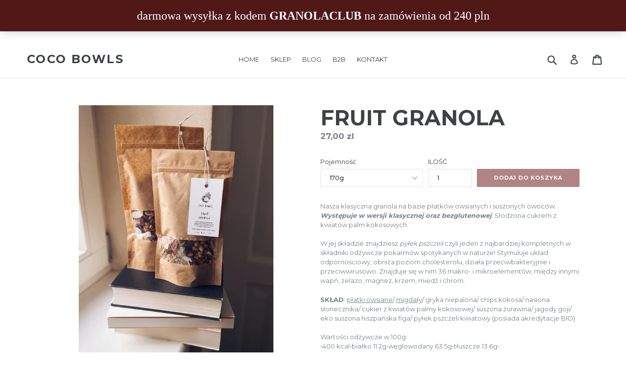

--- FILE ---
content_type: text/html; charset=utf-8
request_url: https://cocobowls.pl/products/fruit-granola
body_size: 20660
content:
<!doctype html>
<!--[if IE 9]> <html class="ie9 no-js" lang="en"> <![endif]-->
<!--[if (gt IE 9)|!(IE)]><!--> <html class="no-js" lang="en"> <!--<![endif]-->
<head>
  
  <meta charset="utf-8">
  <meta http-equiv="X-UA-Compatible" content="IE=edge,chrome=1">
  <meta name="viewport" content="width=device-width,initial-scale=1">
  <meta name="theme-color" content="#b08584">
  <link rel="canonical" href="https://cocobowls.pl/products/fruit-granola">

  

  
  <title>
    FRUIT GRANOLA
    
    
    
      &ndash; COCO BOWLS
    
  </title>

  
    <meta name="description" content="Nasza klasyczna granola na bazie płatków owsianych i suszonych owoców. Występuje w wersji klasycznej oraz bezglutenowej. Słodzona cukrem z kwiatów palm kokosowych. W jej składzie znajdziesz pyłek pszczeli czyli jeden z najbardziej kompletnych w składniki odżywcze pokarmów spotykanych w naturze! Stymuluje układ odpornoś">
  

  <!-- /snippets/social-meta-tags.liquid -->




<meta property="og:site_name" content="COCO BOWLS">
<meta property="og:url" content="https://cocobowls.pl/products/fruit-granola">
<meta property="og:title" content="FRUIT GRANOLA">
<meta property="og:type" content="product">
<meta property="og:description" content="Nasza klasyczna granola na bazie płatków owsianych i suszonych owoców. Występuje w wersji klasycznej oraz bezglutenowej. Słodzona cukrem z kwiatów palm kokosowych. W jej składzie znajdziesz pyłek pszczeli czyli jeden z najbardziej kompletnych w składniki odżywcze pokarmów spotykanych w naturze! Stymuluje układ odpornoś">

  <meta property="og:price:amount" content="27,00">
  <meta property="og:price:currency" content="PLN">

<meta property="og:image" content="http://cocobowls.pl/cdn/shop/files/FA28EC43-0A6C-4316-95F5-BDCEC0544947_1200x1200.jpg?v=1764873297"><meta property="og:image" content="http://cocobowls.pl/cdn/shop/products/25070F01-A500-4667-83D4-DD93E3558C0F_1200x1200.jpg?v=1764873297"><meta property="og:image" content="http://cocobowls.pl/cdn/shop/files/2A4AC039-9B00-4C03-A787-8F11A44AAB8E_1200x1200.jpg?v=1764873297">
<meta property="og:image:secure_url" content="https://cocobowls.pl/cdn/shop/files/FA28EC43-0A6C-4316-95F5-BDCEC0544947_1200x1200.jpg?v=1764873297"><meta property="og:image:secure_url" content="https://cocobowls.pl/cdn/shop/products/25070F01-A500-4667-83D4-DD93E3558C0F_1200x1200.jpg?v=1764873297"><meta property="og:image:secure_url" content="https://cocobowls.pl/cdn/shop/files/2A4AC039-9B00-4C03-A787-8F11A44AAB8E_1200x1200.jpg?v=1764873297">


<meta name="twitter:card" content="summary_large_image">
<meta name="twitter:title" content="FRUIT GRANOLA">
<meta name="twitter:description" content="Nasza klasyczna granola na bazie płatków owsianych i suszonych owoców. Występuje w wersji klasycznej oraz bezglutenowej. Słodzona cukrem z kwiatów palm kokosowych. W jej składzie znajdziesz pyłek pszczeli czyli jeden z najbardziej kompletnych w składniki odżywcze pokarmów spotykanych w naturze! Stymuluje układ odpornoś">


  <link href="//cocobowls.pl/cdn/shop/t/1/assets/theme.scss.css?v=161348691448198044701732647773" rel="stylesheet" type="text/css" media="all" />
  

  <link href="//fonts.googleapis.com/css?family=Montserrat:400,700" rel="stylesheet" type="text/css" media="all" />


  



  <script>
    var theme = {
      strings: {
        addToCart: "DODAJ DO KOSZYKA",
        soldOut: "WYPRZEDANE",
        unavailable: "NIEDOSTĘPNY",
        showMore: "POKAŻ WIĘCEJ",
        showLess: "POKAŻ MNIEJ",
        addressError: "Error looking up that address",
        addressNoResults: "No results for that address",
        addressQueryLimit: "You have exceeded the Google API usage limit. Consider upgrading to a \u003ca href=\"https:\/\/developers.google.com\/maps\/premium\/usage-limits\"\u003ePremium Plan\u003c\/a\u003e.",
        authError: "There was a problem authenticating your Google Maps account."
      },
      moneyFormat: "{{amount_with_comma_separator}} zl"
    }

    document.documentElement.className = document.documentElement.className.replace('no-js', 'js');
  </script>

  <!--[if (lte IE 9) ]><script src="//cocobowls.pl/cdn/shop/t/1/assets/match-media.min.js?v=22265819453975888031513092327" type="text/javascript"></script><![endif]-->

  

  <!--[if (gt IE 9)|!(IE)]><!--><script src="//cocobowls.pl/cdn/shop/t/1/assets/lazysizes.js?v=68441465964607740661513092327" async="async"></script><!--<![endif]-->
  <!--[if lte IE 9]><script src="//cocobowls.pl/cdn/shop/t/1/assets/lazysizes.min.js?785"></script><![endif]-->

  <!--[if (gt IE 9)|!(IE)]><!--><script src="//cocobowls.pl/cdn/shop/t/1/assets/vendor.js?v=136118274122071307521513092327" defer="defer"></script><!--<![endif]-->
  <!--[if lte IE 9]><script src="//cocobowls.pl/cdn/shop/t/1/assets/vendor.js?v=136118274122071307521513092327"></script><![endif]-->

  <!--[if (gt IE 9)|!(IE)]><!--><script src="//cocobowls.pl/cdn/shop/t/1/assets/theme.js?v=100941840194216329191513092327" defer="defer"></script><!--<![endif]-->
  <!--[if lte IE 9]><script src="//cocobowls.pl/cdn/shop/t/1/assets/theme.js?v=100941840194216329191513092327"></script><![endif]-->

  <script>window.performance && window.performance.mark && window.performance.mark('shopify.content_for_header.start');</script><meta name="google-site-verification" content="9fuwl1XFtq0oTnIxHo9kTfFUkgTq243CR0b3QMezJ34">
<meta name="facebook-domain-verification" content="hqg6k8njffr0z4u48f4n93o3wn6z3l">
<meta id="shopify-digital-wallet" name="shopify-digital-wallet" content="/26360378/digital_wallets/dialog">
<meta name="shopify-checkout-api-token" content="6907f9578ed31bd39e10dc7172b50c12">
<meta id="in-context-paypal-metadata" data-shop-id="26360378" data-venmo-supported="false" data-environment="production" data-locale="en_US" data-paypal-v4="true" data-currency="PLN">
<link rel="alternate" type="application/json+oembed" href="https://cocobowls.pl/products/fruit-granola.oembed">
<script async="async" src="/checkouts/internal/preloads.js?locale=en-PL"></script>
<script id="shopify-features" type="application/json">{"accessToken":"6907f9578ed31bd39e10dc7172b50c12","betas":["rich-media-storefront-analytics"],"domain":"cocobowls.pl","predictiveSearch":true,"shopId":26360378,"locale":"en"}</script>
<script>var Shopify = Shopify || {};
Shopify.shop = "moon-store-warsaw.myshopify.com";
Shopify.locale = "en";
Shopify.currency = {"active":"PLN","rate":"1.0"};
Shopify.country = "PL";
Shopify.theme = {"name":"Debut","id":8698298398,"schema_name":"Debut","schema_version":"1.9.1","theme_store_id":796,"role":"main"};
Shopify.theme.handle = "null";
Shopify.theme.style = {"id":null,"handle":null};
Shopify.cdnHost = "cocobowls.pl/cdn";
Shopify.routes = Shopify.routes || {};
Shopify.routes.root = "/";</script>
<script type="module">!function(o){(o.Shopify=o.Shopify||{}).modules=!0}(window);</script>
<script>!function(o){function n(){var o=[];function n(){o.push(Array.prototype.slice.apply(arguments))}return n.q=o,n}var t=o.Shopify=o.Shopify||{};t.loadFeatures=n(),t.autoloadFeatures=n()}(window);</script>
<script id="shop-js-analytics" type="application/json">{"pageType":"product"}</script>
<script defer="defer" async type="module" src="//cocobowls.pl/cdn/shopifycloud/shop-js/modules/v2/client.init-shop-cart-sync_C5BV16lS.en.esm.js"></script>
<script defer="defer" async type="module" src="//cocobowls.pl/cdn/shopifycloud/shop-js/modules/v2/chunk.common_CygWptCX.esm.js"></script>
<script type="module">
  await import("//cocobowls.pl/cdn/shopifycloud/shop-js/modules/v2/client.init-shop-cart-sync_C5BV16lS.en.esm.js");
await import("//cocobowls.pl/cdn/shopifycloud/shop-js/modules/v2/chunk.common_CygWptCX.esm.js");

  window.Shopify.SignInWithShop?.initShopCartSync?.({"fedCMEnabled":true,"windoidEnabled":true});

</script>
<script>(function() {
  var isLoaded = false;
  function asyncLoad() {
    if (isLoaded) return;
    isLoaded = true;
    var urls = ["https:\/\/cdn.s3.pop-convert.com\/pcjs.production.min.js?unique_id=moon-store-warsaw.myshopify.com\u0026shop=moon-store-warsaw.myshopify.com","https:\/\/script.pop-convert.com\/new-micro\/production.pc.min.js?unique_id=moon-store-warsaw.myshopify.com\u0026shop=moon-store-warsaw.myshopify.com"];
    for (var i = 0; i < urls.length; i++) {
      var s = document.createElement('script');
      s.type = 'text/javascript';
      s.async = true;
      s.src = urls[i];
      var x = document.getElementsByTagName('script')[0];
      x.parentNode.insertBefore(s, x);
    }
  };
  if(window.attachEvent) {
    window.attachEvent('onload', asyncLoad);
  } else {
    window.addEventListener('load', asyncLoad, false);
  }
})();</script>
<script id="__st">var __st={"a":26360378,"offset":3600,"reqid":"50f44529-52b6-4bee-8916-892b756af754-1768684106","pageurl":"cocobowls.pl\/products\/fruit-granola","u":"f4412b9b4d46","p":"product","rtyp":"product","rid":480223166494};</script>
<script>window.ShopifyPaypalV4VisibilityTracking = true;</script>
<script id="captcha-bootstrap">!function(){'use strict';const t='contact',e='account',n='new_comment',o=[[t,t],['blogs',n],['comments',n],[t,'customer']],c=[[e,'customer_login'],[e,'guest_login'],[e,'recover_customer_password'],[e,'create_customer']],r=t=>t.map((([t,e])=>`form[action*='/${t}']:not([data-nocaptcha='true']) input[name='form_type'][value='${e}']`)).join(','),a=t=>()=>t?[...document.querySelectorAll(t)].map((t=>t.form)):[];function s(){const t=[...o],e=r(t);return a(e)}const i='password',u='form_key',d=['recaptcha-v3-token','g-recaptcha-response','h-captcha-response',i],f=()=>{try{return window.sessionStorage}catch{return}},m='__shopify_v',_=t=>t.elements[u];function p(t,e,n=!1){try{const o=window.sessionStorage,c=JSON.parse(o.getItem(e)),{data:r}=function(t){const{data:e,action:n}=t;return t[m]||n?{data:e,action:n}:{data:t,action:n}}(c);for(const[e,n]of Object.entries(r))t.elements[e]&&(t.elements[e].value=n);n&&o.removeItem(e)}catch(o){console.error('form repopulation failed',{error:o})}}const l='form_type',E='cptcha';function T(t){t.dataset[E]=!0}const w=window,h=w.document,L='Shopify',v='ce_forms',y='captcha';let A=!1;((t,e)=>{const n=(g='f06e6c50-85a8-45c8-87d0-21a2b65856fe',I='https://cdn.shopify.com/shopifycloud/storefront-forms-hcaptcha/ce_storefront_forms_captcha_hcaptcha.v1.5.2.iife.js',D={infoText:'Protected by hCaptcha',privacyText:'Privacy',termsText:'Terms'},(t,e,n)=>{const o=w[L][v],c=o.bindForm;if(c)return c(t,g,e,D).then(n);var r;o.q.push([[t,g,e,D],n]),r=I,A||(h.body.append(Object.assign(h.createElement('script'),{id:'captcha-provider',async:!0,src:r})),A=!0)});var g,I,D;w[L]=w[L]||{},w[L][v]=w[L][v]||{},w[L][v].q=[],w[L][y]=w[L][y]||{},w[L][y].protect=function(t,e){n(t,void 0,e),T(t)},Object.freeze(w[L][y]),function(t,e,n,w,h,L){const[v,y,A,g]=function(t,e,n){const i=e?o:[],u=t?c:[],d=[...i,...u],f=r(d),m=r(i),_=r(d.filter((([t,e])=>n.includes(e))));return[a(f),a(m),a(_),s()]}(w,h,L),I=t=>{const e=t.target;return e instanceof HTMLFormElement?e:e&&e.form},D=t=>v().includes(t);t.addEventListener('submit',(t=>{const e=I(t);if(!e)return;const n=D(e)&&!e.dataset.hcaptchaBound&&!e.dataset.recaptchaBound,o=_(e),c=g().includes(e)&&(!o||!o.value);(n||c)&&t.preventDefault(),c&&!n&&(function(t){try{if(!f())return;!function(t){const e=f();if(!e)return;const n=_(t);if(!n)return;const o=n.value;o&&e.removeItem(o)}(t);const e=Array.from(Array(32),(()=>Math.random().toString(36)[2])).join('');!function(t,e){_(t)||t.append(Object.assign(document.createElement('input'),{type:'hidden',name:u})),t.elements[u].value=e}(t,e),function(t,e){const n=f();if(!n)return;const o=[...t.querySelectorAll(`input[type='${i}']`)].map((({name:t})=>t)),c=[...d,...o],r={};for(const[a,s]of new FormData(t).entries())c.includes(a)||(r[a]=s);n.setItem(e,JSON.stringify({[m]:1,action:t.action,data:r}))}(t,e)}catch(e){console.error('failed to persist form',e)}}(e),e.submit())}));const S=(t,e)=>{t&&!t.dataset[E]&&(n(t,e.some((e=>e===t))),T(t))};for(const o of['focusin','change'])t.addEventListener(o,(t=>{const e=I(t);D(e)&&S(e,y())}));const B=e.get('form_key'),M=e.get(l),P=B&&M;t.addEventListener('DOMContentLoaded',(()=>{const t=y();if(P)for(const e of t)e.elements[l].value===M&&p(e,B);[...new Set([...A(),...v().filter((t=>'true'===t.dataset.shopifyCaptcha))])].forEach((e=>S(e,t)))}))}(h,new URLSearchParams(w.location.search),n,t,e,['guest_login'])})(!0,!0)}();</script>
<script integrity="sha256-4kQ18oKyAcykRKYeNunJcIwy7WH5gtpwJnB7kiuLZ1E=" data-source-attribution="shopify.loadfeatures" defer="defer" src="//cocobowls.pl/cdn/shopifycloud/storefront/assets/storefront/load_feature-a0a9edcb.js" crossorigin="anonymous"></script>
<script data-source-attribution="shopify.dynamic_checkout.dynamic.init">var Shopify=Shopify||{};Shopify.PaymentButton=Shopify.PaymentButton||{isStorefrontPortableWallets:!0,init:function(){window.Shopify.PaymentButton.init=function(){};var t=document.createElement("script");t.src="https://cocobowls.pl/cdn/shopifycloud/portable-wallets/latest/portable-wallets.en.js",t.type="module",document.head.appendChild(t)}};
</script>
<script data-source-attribution="shopify.dynamic_checkout.buyer_consent">
  function portableWalletsHideBuyerConsent(e){var t=document.getElementById("shopify-buyer-consent"),n=document.getElementById("shopify-subscription-policy-button");t&&n&&(t.classList.add("hidden"),t.setAttribute("aria-hidden","true"),n.removeEventListener("click",e))}function portableWalletsShowBuyerConsent(e){var t=document.getElementById("shopify-buyer-consent"),n=document.getElementById("shopify-subscription-policy-button");t&&n&&(t.classList.remove("hidden"),t.removeAttribute("aria-hidden"),n.addEventListener("click",e))}window.Shopify?.PaymentButton&&(window.Shopify.PaymentButton.hideBuyerConsent=portableWalletsHideBuyerConsent,window.Shopify.PaymentButton.showBuyerConsent=portableWalletsShowBuyerConsent);
</script>
<script data-source-attribution="shopify.dynamic_checkout.cart.bootstrap">document.addEventListener("DOMContentLoaded",(function(){function t(){return document.querySelector("shopify-accelerated-checkout-cart, shopify-accelerated-checkout")}if(t())Shopify.PaymentButton.init();else{new MutationObserver((function(e,n){t()&&(Shopify.PaymentButton.init(),n.disconnect())})).observe(document.body,{childList:!0,subtree:!0})}}));
</script>
<script id='scb4127' type='text/javascript' async='' src='https://cocobowls.pl/cdn/shopifycloud/privacy-banner/storefront-banner.js'></script><link id="shopify-accelerated-checkout-styles" rel="stylesheet" media="screen" href="https://cocobowls.pl/cdn/shopifycloud/portable-wallets/latest/accelerated-checkout-backwards-compat.css" crossorigin="anonymous">
<style id="shopify-accelerated-checkout-cart">
        #shopify-buyer-consent {
  margin-top: 1em;
  display: inline-block;
  width: 100%;
}

#shopify-buyer-consent.hidden {
  display: none;
}

#shopify-subscription-policy-button {
  background: none;
  border: none;
  padding: 0;
  text-decoration: underline;
  font-size: inherit;
  cursor: pointer;
}

#shopify-subscription-policy-button::before {
  box-shadow: none;
}

      </style>

<script>window.performance && window.performance.mark && window.performance.mark('shopify.content_for_header.end');</script>

<!-- Google tag (gtag.js) -->
<script async src="https://www.googletagmanager.com/gtag/js?id=AW-11001717019"></script>
<script>
  window.dataLayer = window.dataLayer || [];
  function gtag(){dataLayer.push(arguments);}
  gtag('js', new Date());

  gtag('config', 'AW-11001717019');
</script>

<meta name="facebook-domain-verification" content="l4xgllca7dmkj0fjs0kne0aphschny" />
  
<link href="https://monorail-edge.shopifysvc.com" rel="dns-prefetch">
<script>(function(){if ("sendBeacon" in navigator && "performance" in window) {try {var session_token_from_headers = performance.getEntriesByType('navigation')[0].serverTiming.find(x => x.name == '_s').description;} catch {var session_token_from_headers = undefined;}var session_cookie_matches = document.cookie.match(/_shopify_s=([^;]*)/);var session_token_from_cookie = session_cookie_matches && session_cookie_matches.length === 2 ? session_cookie_matches[1] : "";var session_token = session_token_from_headers || session_token_from_cookie || "";function handle_abandonment_event(e) {var entries = performance.getEntries().filter(function(entry) {return /monorail-edge.shopifysvc.com/.test(entry.name);});if (!window.abandonment_tracked && entries.length === 0) {window.abandonment_tracked = true;var currentMs = Date.now();var navigation_start = performance.timing.navigationStart;var payload = {shop_id: 26360378,url: window.location.href,navigation_start,duration: currentMs - navigation_start,session_token,page_type: "product"};window.navigator.sendBeacon("https://monorail-edge.shopifysvc.com/v1/produce", JSON.stringify({schema_id: "online_store_buyer_site_abandonment/1.1",payload: payload,metadata: {event_created_at_ms: currentMs,event_sent_at_ms: currentMs}}));}}window.addEventListener('pagehide', handle_abandonment_event);}}());</script>
<script id="web-pixels-manager-setup">(function e(e,d,r,n,o){if(void 0===o&&(o={}),!Boolean(null===(a=null===(i=window.Shopify)||void 0===i?void 0:i.analytics)||void 0===a?void 0:a.replayQueue)){var i,a;window.Shopify=window.Shopify||{};var t=window.Shopify;t.analytics=t.analytics||{};var s=t.analytics;s.replayQueue=[],s.publish=function(e,d,r){return s.replayQueue.push([e,d,r]),!0};try{self.performance.mark("wpm:start")}catch(e){}var l=function(){var e={modern:/Edge?\/(1{2}[4-9]|1[2-9]\d|[2-9]\d{2}|\d{4,})\.\d+(\.\d+|)|Firefox\/(1{2}[4-9]|1[2-9]\d|[2-9]\d{2}|\d{4,})\.\d+(\.\d+|)|Chrom(ium|e)\/(9{2}|\d{3,})\.\d+(\.\d+|)|(Maci|X1{2}).+ Version\/(15\.\d+|(1[6-9]|[2-9]\d|\d{3,})\.\d+)([,.]\d+|)( \(\w+\)|)( Mobile\/\w+|) Safari\/|Chrome.+OPR\/(9{2}|\d{3,})\.\d+\.\d+|(CPU[ +]OS|iPhone[ +]OS|CPU[ +]iPhone|CPU IPhone OS|CPU iPad OS)[ +]+(15[._]\d+|(1[6-9]|[2-9]\d|\d{3,})[._]\d+)([._]\d+|)|Android:?[ /-](13[3-9]|1[4-9]\d|[2-9]\d{2}|\d{4,})(\.\d+|)(\.\d+|)|Android.+Firefox\/(13[5-9]|1[4-9]\d|[2-9]\d{2}|\d{4,})\.\d+(\.\d+|)|Android.+Chrom(ium|e)\/(13[3-9]|1[4-9]\d|[2-9]\d{2}|\d{4,})\.\d+(\.\d+|)|SamsungBrowser\/([2-9]\d|\d{3,})\.\d+/,legacy:/Edge?\/(1[6-9]|[2-9]\d|\d{3,})\.\d+(\.\d+|)|Firefox\/(5[4-9]|[6-9]\d|\d{3,})\.\d+(\.\d+|)|Chrom(ium|e)\/(5[1-9]|[6-9]\d|\d{3,})\.\d+(\.\d+|)([\d.]+$|.*Safari\/(?![\d.]+ Edge\/[\d.]+$))|(Maci|X1{2}).+ Version\/(10\.\d+|(1[1-9]|[2-9]\d|\d{3,})\.\d+)([,.]\d+|)( \(\w+\)|)( Mobile\/\w+|) Safari\/|Chrome.+OPR\/(3[89]|[4-9]\d|\d{3,})\.\d+\.\d+|(CPU[ +]OS|iPhone[ +]OS|CPU[ +]iPhone|CPU IPhone OS|CPU iPad OS)[ +]+(10[._]\d+|(1[1-9]|[2-9]\d|\d{3,})[._]\d+)([._]\d+|)|Android:?[ /-](13[3-9]|1[4-9]\d|[2-9]\d{2}|\d{4,})(\.\d+|)(\.\d+|)|Mobile Safari.+OPR\/([89]\d|\d{3,})\.\d+\.\d+|Android.+Firefox\/(13[5-9]|1[4-9]\d|[2-9]\d{2}|\d{4,})\.\d+(\.\d+|)|Android.+Chrom(ium|e)\/(13[3-9]|1[4-9]\d|[2-9]\d{2}|\d{4,})\.\d+(\.\d+|)|Android.+(UC? ?Browser|UCWEB|U3)[ /]?(15\.([5-9]|\d{2,})|(1[6-9]|[2-9]\d|\d{3,})\.\d+)\.\d+|SamsungBrowser\/(5\.\d+|([6-9]|\d{2,})\.\d+)|Android.+MQ{2}Browser\/(14(\.(9|\d{2,})|)|(1[5-9]|[2-9]\d|\d{3,})(\.\d+|))(\.\d+|)|K[Aa][Ii]OS\/(3\.\d+|([4-9]|\d{2,})\.\d+)(\.\d+|)/},d=e.modern,r=e.legacy,n=navigator.userAgent;return n.match(d)?"modern":n.match(r)?"legacy":"unknown"}(),u="modern"===l?"modern":"legacy",c=(null!=n?n:{modern:"",legacy:""})[u],f=function(e){return[e.baseUrl,"/wpm","/b",e.hashVersion,"modern"===e.buildTarget?"m":"l",".js"].join("")}({baseUrl:d,hashVersion:r,buildTarget:u}),m=function(e){var d=e.version,r=e.bundleTarget,n=e.surface,o=e.pageUrl,i=e.monorailEndpoint;return{emit:function(e){var a=e.status,t=e.errorMsg,s=(new Date).getTime(),l=JSON.stringify({metadata:{event_sent_at_ms:s},events:[{schema_id:"web_pixels_manager_load/3.1",payload:{version:d,bundle_target:r,page_url:o,status:a,surface:n,error_msg:t},metadata:{event_created_at_ms:s}}]});if(!i)return console&&console.warn&&console.warn("[Web Pixels Manager] No Monorail endpoint provided, skipping logging."),!1;try{return self.navigator.sendBeacon.bind(self.navigator)(i,l)}catch(e){}var u=new XMLHttpRequest;try{return u.open("POST",i,!0),u.setRequestHeader("Content-Type","text/plain"),u.send(l),!0}catch(e){return console&&console.warn&&console.warn("[Web Pixels Manager] Got an unhandled error while logging to Monorail."),!1}}}}({version:r,bundleTarget:l,surface:e.surface,pageUrl:self.location.href,monorailEndpoint:e.monorailEndpoint});try{o.browserTarget=l,function(e){var d=e.src,r=e.async,n=void 0===r||r,o=e.onload,i=e.onerror,a=e.sri,t=e.scriptDataAttributes,s=void 0===t?{}:t,l=document.createElement("script"),u=document.querySelector("head"),c=document.querySelector("body");if(l.async=n,l.src=d,a&&(l.integrity=a,l.crossOrigin="anonymous"),s)for(var f in s)if(Object.prototype.hasOwnProperty.call(s,f))try{l.dataset[f]=s[f]}catch(e){}if(o&&l.addEventListener("load",o),i&&l.addEventListener("error",i),u)u.appendChild(l);else{if(!c)throw new Error("Did not find a head or body element to append the script");c.appendChild(l)}}({src:f,async:!0,onload:function(){if(!function(){var e,d;return Boolean(null===(d=null===(e=window.Shopify)||void 0===e?void 0:e.analytics)||void 0===d?void 0:d.initialized)}()){var d=window.webPixelsManager.init(e)||void 0;if(d){var r=window.Shopify.analytics;r.replayQueue.forEach((function(e){var r=e[0],n=e[1],o=e[2];d.publishCustomEvent(r,n,o)})),r.replayQueue=[],r.publish=d.publishCustomEvent,r.visitor=d.visitor,r.initialized=!0}}},onerror:function(){return m.emit({status:"failed",errorMsg:"".concat(f," has failed to load")})},sri:function(e){var d=/^sha384-[A-Za-z0-9+/=]+$/;return"string"==typeof e&&d.test(e)}(c)?c:"",scriptDataAttributes:o}),m.emit({status:"loading"})}catch(e){m.emit({status:"failed",errorMsg:(null==e?void 0:e.message)||"Unknown error"})}}})({shopId: 26360378,storefrontBaseUrl: "https://cocobowls.pl",extensionsBaseUrl: "https://extensions.shopifycdn.com/cdn/shopifycloud/web-pixels-manager",monorailEndpoint: "https://monorail-edge.shopifysvc.com/unstable/produce_batch",surface: "storefront-renderer",enabledBetaFlags: ["2dca8a86"],webPixelsConfigList: [{"id":"3182821704","configuration":"{\"accountID\":\"moon-store-warsaw\"}","eventPayloadVersion":"v1","runtimeContext":"STRICT","scriptVersion":"5503eca56790d6863e31590c8c364ee3","type":"APP","apiClientId":12388204545,"privacyPurposes":["ANALYTICS","MARKETING","SALE_OF_DATA"],"dataSharingAdjustments":{"protectedCustomerApprovalScopes":["read_customer_email","read_customer_name","read_customer_personal_data","read_customer_phone"]}},{"id":"890110280","configuration":"{\"config\":\"{\\\"pixel_id\\\":\\\"AW-11001717019\\\",\\\"google_tag_ids\\\":[\\\"AW-11001717019\\\",\\\"GT-PH3TFDM\\\"],\\\"target_country\\\":\\\"PL\\\",\\\"gtag_events\\\":[{\\\"type\\\":\\\"search\\\",\\\"action_label\\\":\\\"AW-11001717019\\\/J1IqCNu58uQDEJvCg_4o\\\"},{\\\"type\\\":\\\"begin_checkout\\\",\\\"action_label\\\":\\\"AW-11001717019\\\/ebx1CNi58uQDEJvCg_4o\\\"},{\\\"type\\\":\\\"view_item\\\",\\\"action_label\\\":[\\\"AW-11001717019\\\/KQmeCNK58uQDEJvCg_4o\\\",\\\"MC-EE7MCW455C\\\"]},{\\\"type\\\":\\\"purchase\\\",\\\"action_label\\\":[\\\"AW-11001717019\\\/4T_TCM-58uQDEJvCg_4o\\\",\\\"MC-EE7MCW455C\\\"]},{\\\"type\\\":\\\"page_view\\\",\\\"action_label\\\":[\\\"AW-11001717019\\\/JK9vCMy58uQDEJvCg_4o\\\",\\\"MC-EE7MCW455C\\\"]},{\\\"type\\\":\\\"add_payment_info\\\",\\\"action_label\\\":\\\"AW-11001717019\\\/gAwuCN658uQDEJvCg_4o\\\"},{\\\"type\\\":\\\"add_to_cart\\\",\\\"action_label\\\":\\\"AW-11001717019\\\/rPnaCNW58uQDEJvCg_4o\\\"}],\\\"enable_monitoring_mode\\\":false}\"}","eventPayloadVersion":"v1","runtimeContext":"OPEN","scriptVersion":"b2a88bafab3e21179ed38636efcd8a93","type":"APP","apiClientId":1780363,"privacyPurposes":[],"dataSharingAdjustments":{"protectedCustomerApprovalScopes":["read_customer_address","read_customer_email","read_customer_name","read_customer_personal_data","read_customer_phone"]}},{"id":"443023688","configuration":"{\"pixel_id\":\"730015517661684\",\"pixel_type\":\"facebook_pixel\",\"metaapp_system_user_token\":\"-\"}","eventPayloadVersion":"v1","runtimeContext":"OPEN","scriptVersion":"ca16bc87fe92b6042fbaa3acc2fbdaa6","type":"APP","apiClientId":2329312,"privacyPurposes":["ANALYTICS","MARKETING","SALE_OF_DATA"],"dataSharingAdjustments":{"protectedCustomerApprovalScopes":["read_customer_address","read_customer_email","read_customer_name","read_customer_personal_data","read_customer_phone"]}},{"id":"167280968","eventPayloadVersion":"v1","runtimeContext":"LAX","scriptVersion":"1","type":"CUSTOM","privacyPurposes":["ANALYTICS"],"name":"Google Analytics tag (migrated)"},{"id":"shopify-app-pixel","configuration":"{}","eventPayloadVersion":"v1","runtimeContext":"STRICT","scriptVersion":"0450","apiClientId":"shopify-pixel","type":"APP","privacyPurposes":["ANALYTICS","MARKETING"]},{"id":"shopify-custom-pixel","eventPayloadVersion":"v1","runtimeContext":"LAX","scriptVersion":"0450","apiClientId":"shopify-pixel","type":"CUSTOM","privacyPurposes":["ANALYTICS","MARKETING"]}],isMerchantRequest: false,initData: {"shop":{"name":"COCO BOWLS","paymentSettings":{"currencyCode":"PLN"},"myshopifyDomain":"moon-store-warsaw.myshopify.com","countryCode":"PL","storefrontUrl":"https:\/\/cocobowls.pl"},"customer":null,"cart":null,"checkout":null,"productVariants":[{"price":{"amount":27.0,"currencyCode":"PLN"},"product":{"title":"FRUIT GRANOLA","vendor":"COCO BOWLS","id":"480223166494","untranslatedTitle":"FRUIT GRANOLA","url":"\/products\/fruit-granola","type":""},"id":"6713008193566","image":{"src":"\/\/cocobowls.pl\/cdn\/shop\/files\/FA28EC43-0A6C-4316-95F5-BDCEC0544947.jpg?v=1764873297"},"sku":"FRUIT GRANOLA MAŁA","title":"170g","untranslatedTitle":"170g"},{"price":{"amount":49.0,"currencyCode":"PLN"},"product":{"title":"FRUIT GRANOLA","vendor":"COCO BOWLS","id":"480223166494","untranslatedTitle":"FRUIT GRANOLA","url":"\/products\/fruit-granola","type":""},"id":"6713008226334","image":{"src":"\/\/cocobowls.pl\/cdn\/shop\/files\/FA28EC43-0A6C-4316-95F5-BDCEC0544947.jpg?v=1764873297"},"sku":"FRUIT GRANOLA DUŻA","title":"320g","untranslatedTitle":"320g"},{"price":{"amount":28.0,"currencyCode":"PLN"},"product":{"title":"FRUIT GRANOLA","vendor":"COCO BOWLS","id":"480223166494","untranslatedTitle":"FRUIT GRANOLA","url":"\/products\/fruit-granola","type":""},"id":"39586641248350","image":{"src":"\/\/cocobowls.pl\/cdn\/shop\/files\/FA28EC43-0A6C-4316-95F5-BDCEC0544947.jpg?v=1764873297"},"sku":"","title":"bezglutenowa 170g","untranslatedTitle":"bezglutenowa 170g"},{"price":{"amount":52.0,"currencyCode":"PLN"},"product":{"title":"FRUIT GRANOLA","vendor":"COCO BOWLS","id":"480223166494","untranslatedTitle":"FRUIT GRANOLA","url":"\/products\/fruit-granola","type":""},"id":"39586641281118","image":{"src":"\/\/cocobowls.pl\/cdn\/shop\/files\/FA28EC43-0A6C-4316-95F5-BDCEC0544947.jpg?v=1764873297"},"sku":"","title":"bezglutenowa 320g","untranslatedTitle":"bezglutenowa 320g"},{"price":{"amount":186.0,"currencyCode":"PLN"},"product":{"title":"FRUIT GRANOLA","vendor":"COCO BOWLS","id":"480223166494","untranslatedTitle":"FRUIT GRANOLA","url":"\/products\/fruit-granola","type":""},"id":"49005868056904","image":{"src":"\/\/cocobowls.pl\/cdn\/shop\/files\/FA28EC43-0A6C-4316-95F5-BDCEC0544947.jpg?v=1764873297"},"sku":"","title":"4x320g","untranslatedTitle":"4x320g"},{"price":{"amount":194.0,"currencyCode":"PLN"},"product":{"title":"FRUIT GRANOLA","vendor":"COCO BOWLS","id":"480223166494","untranslatedTitle":"FRUIT GRANOLA","url":"\/products\/fruit-granola","type":""},"id":"49005868843336","image":{"src":"\/\/cocobowls.pl\/cdn\/shop\/files\/FA28EC43-0A6C-4316-95F5-BDCEC0544947.jpg?v=1764873297"},"sku":"","title":"4x 320g bezglutenowa","untranslatedTitle":"4x 320g bezglutenowa"}],"purchasingCompany":null},},"https://cocobowls.pl/cdn","fcfee988w5aeb613cpc8e4bc33m6693e112",{"modern":"","legacy":""},{"shopId":"26360378","storefrontBaseUrl":"https:\/\/cocobowls.pl","extensionBaseUrl":"https:\/\/extensions.shopifycdn.com\/cdn\/shopifycloud\/web-pixels-manager","surface":"storefront-renderer","enabledBetaFlags":"[\"2dca8a86\"]","isMerchantRequest":"false","hashVersion":"fcfee988w5aeb613cpc8e4bc33m6693e112","publish":"custom","events":"[[\"page_viewed\",{}],[\"product_viewed\",{\"productVariant\":{\"price\":{\"amount\":27.0,\"currencyCode\":\"PLN\"},\"product\":{\"title\":\"FRUIT GRANOLA\",\"vendor\":\"COCO BOWLS\",\"id\":\"480223166494\",\"untranslatedTitle\":\"FRUIT GRANOLA\",\"url\":\"\/products\/fruit-granola\",\"type\":\"\"},\"id\":\"6713008193566\",\"image\":{\"src\":\"\/\/cocobowls.pl\/cdn\/shop\/files\/FA28EC43-0A6C-4316-95F5-BDCEC0544947.jpg?v=1764873297\"},\"sku\":\"FRUIT GRANOLA MAŁA\",\"title\":\"170g\",\"untranslatedTitle\":\"170g\"}}]]"});</script><script>
  window.ShopifyAnalytics = window.ShopifyAnalytics || {};
  window.ShopifyAnalytics.meta = window.ShopifyAnalytics.meta || {};
  window.ShopifyAnalytics.meta.currency = 'PLN';
  var meta = {"product":{"id":480223166494,"gid":"gid:\/\/shopify\/Product\/480223166494","vendor":"COCO BOWLS","type":"","handle":"fruit-granola","variants":[{"id":6713008193566,"price":2700,"name":"FRUIT GRANOLA - 170g","public_title":"170g","sku":"FRUIT GRANOLA MAŁA"},{"id":6713008226334,"price":4900,"name":"FRUIT GRANOLA - 320g","public_title":"320g","sku":"FRUIT GRANOLA DUŻA"},{"id":39586641248350,"price":2800,"name":"FRUIT GRANOLA - bezglutenowa 170g","public_title":"bezglutenowa 170g","sku":""},{"id":39586641281118,"price":5200,"name":"FRUIT GRANOLA - bezglutenowa 320g","public_title":"bezglutenowa 320g","sku":""},{"id":49005868056904,"price":18600,"name":"FRUIT GRANOLA - 4x320g","public_title":"4x320g","sku":""},{"id":49005868843336,"price":19400,"name":"FRUIT GRANOLA - 4x 320g bezglutenowa","public_title":"4x 320g bezglutenowa","sku":""}],"remote":false},"page":{"pageType":"product","resourceType":"product","resourceId":480223166494,"requestId":"50f44529-52b6-4bee-8916-892b756af754-1768684106"}};
  for (var attr in meta) {
    window.ShopifyAnalytics.meta[attr] = meta[attr];
  }
</script>
<script class="analytics">
  (function () {
    var customDocumentWrite = function(content) {
      var jquery = null;

      if (window.jQuery) {
        jquery = window.jQuery;
      } else if (window.Checkout && window.Checkout.$) {
        jquery = window.Checkout.$;
      }

      if (jquery) {
        jquery('body').append(content);
      }
    };

    var hasLoggedConversion = function(token) {
      if (token) {
        return document.cookie.indexOf('loggedConversion=' + token) !== -1;
      }
      return false;
    }

    var setCookieIfConversion = function(token) {
      if (token) {
        var twoMonthsFromNow = new Date(Date.now());
        twoMonthsFromNow.setMonth(twoMonthsFromNow.getMonth() + 2);

        document.cookie = 'loggedConversion=' + token + '; expires=' + twoMonthsFromNow;
      }
    }

    var trekkie = window.ShopifyAnalytics.lib = window.trekkie = window.trekkie || [];
    if (trekkie.integrations) {
      return;
    }
    trekkie.methods = [
      'identify',
      'page',
      'ready',
      'track',
      'trackForm',
      'trackLink'
    ];
    trekkie.factory = function(method) {
      return function() {
        var args = Array.prototype.slice.call(arguments);
        args.unshift(method);
        trekkie.push(args);
        return trekkie;
      };
    };
    for (var i = 0; i < trekkie.methods.length; i++) {
      var key = trekkie.methods[i];
      trekkie[key] = trekkie.factory(key);
    }
    trekkie.load = function(config) {
      trekkie.config = config || {};
      trekkie.config.initialDocumentCookie = document.cookie;
      var first = document.getElementsByTagName('script')[0];
      var script = document.createElement('script');
      script.type = 'text/javascript';
      script.onerror = function(e) {
        var scriptFallback = document.createElement('script');
        scriptFallback.type = 'text/javascript';
        scriptFallback.onerror = function(error) {
                var Monorail = {
      produce: function produce(monorailDomain, schemaId, payload) {
        var currentMs = new Date().getTime();
        var event = {
          schema_id: schemaId,
          payload: payload,
          metadata: {
            event_created_at_ms: currentMs,
            event_sent_at_ms: currentMs
          }
        };
        return Monorail.sendRequest("https://" + monorailDomain + "/v1/produce", JSON.stringify(event));
      },
      sendRequest: function sendRequest(endpointUrl, payload) {
        // Try the sendBeacon API
        if (window && window.navigator && typeof window.navigator.sendBeacon === 'function' && typeof window.Blob === 'function' && !Monorail.isIos12()) {
          var blobData = new window.Blob([payload], {
            type: 'text/plain'
          });

          if (window.navigator.sendBeacon(endpointUrl, blobData)) {
            return true;
          } // sendBeacon was not successful

        } // XHR beacon

        var xhr = new XMLHttpRequest();

        try {
          xhr.open('POST', endpointUrl);
          xhr.setRequestHeader('Content-Type', 'text/plain');
          xhr.send(payload);
        } catch (e) {
          console.log(e);
        }

        return false;
      },
      isIos12: function isIos12() {
        return window.navigator.userAgent.lastIndexOf('iPhone; CPU iPhone OS 12_') !== -1 || window.navigator.userAgent.lastIndexOf('iPad; CPU OS 12_') !== -1;
      }
    };
    Monorail.produce('monorail-edge.shopifysvc.com',
      'trekkie_storefront_load_errors/1.1',
      {shop_id: 26360378,
      theme_id: 8698298398,
      app_name: "storefront",
      context_url: window.location.href,
      source_url: "//cocobowls.pl/cdn/s/trekkie.storefront.cd680fe47e6c39ca5d5df5f0a32d569bc48c0f27.min.js"});

        };
        scriptFallback.async = true;
        scriptFallback.src = '//cocobowls.pl/cdn/s/trekkie.storefront.cd680fe47e6c39ca5d5df5f0a32d569bc48c0f27.min.js';
        first.parentNode.insertBefore(scriptFallback, first);
      };
      script.async = true;
      script.src = '//cocobowls.pl/cdn/s/trekkie.storefront.cd680fe47e6c39ca5d5df5f0a32d569bc48c0f27.min.js';
      first.parentNode.insertBefore(script, first);
    };
    trekkie.load(
      {"Trekkie":{"appName":"storefront","development":false,"defaultAttributes":{"shopId":26360378,"isMerchantRequest":null,"themeId":8698298398,"themeCityHash":"12077642433232216990","contentLanguage":"en","currency":"PLN","eventMetadataId":"0cb40a9d-816f-44cf-8d76-1eb1b75c10ca"},"isServerSideCookieWritingEnabled":true,"monorailRegion":"shop_domain","enabledBetaFlags":["65f19447"]},"Session Attribution":{},"S2S":{"facebookCapiEnabled":true,"source":"trekkie-storefront-renderer","apiClientId":580111}}
    );

    var loaded = false;
    trekkie.ready(function() {
      if (loaded) return;
      loaded = true;

      window.ShopifyAnalytics.lib = window.trekkie;

      var originalDocumentWrite = document.write;
      document.write = customDocumentWrite;
      try { window.ShopifyAnalytics.merchantGoogleAnalytics.call(this); } catch(error) {};
      document.write = originalDocumentWrite;

      window.ShopifyAnalytics.lib.page(null,{"pageType":"product","resourceType":"product","resourceId":480223166494,"requestId":"50f44529-52b6-4bee-8916-892b756af754-1768684106","shopifyEmitted":true});

      var match = window.location.pathname.match(/checkouts\/(.+)\/(thank_you|post_purchase)/)
      var token = match? match[1]: undefined;
      if (!hasLoggedConversion(token)) {
        setCookieIfConversion(token);
        window.ShopifyAnalytics.lib.track("Viewed Product",{"currency":"PLN","variantId":6713008193566,"productId":480223166494,"productGid":"gid:\/\/shopify\/Product\/480223166494","name":"FRUIT GRANOLA - 170g","price":"27.00","sku":"FRUIT GRANOLA MAŁA","brand":"COCO BOWLS","variant":"170g","category":"","nonInteraction":true,"remote":false},undefined,undefined,{"shopifyEmitted":true});
      window.ShopifyAnalytics.lib.track("monorail:\/\/trekkie_storefront_viewed_product\/1.1",{"currency":"PLN","variantId":6713008193566,"productId":480223166494,"productGid":"gid:\/\/shopify\/Product\/480223166494","name":"FRUIT GRANOLA - 170g","price":"27.00","sku":"FRUIT GRANOLA MAŁA","brand":"COCO BOWLS","variant":"170g","category":"","nonInteraction":true,"remote":false,"referer":"https:\/\/cocobowls.pl\/products\/fruit-granola"});
      }
    });


        var eventsListenerScript = document.createElement('script');
        eventsListenerScript.async = true;
        eventsListenerScript.src = "//cocobowls.pl/cdn/shopifycloud/storefront/assets/shop_events_listener-3da45d37.js";
        document.getElementsByTagName('head')[0].appendChild(eventsListenerScript);

})();</script>
  <script>
  if (!window.ga || (window.ga && typeof window.ga !== 'function')) {
    window.ga = function ga() {
      (window.ga.q = window.ga.q || []).push(arguments);
      if (window.Shopify && window.Shopify.analytics && typeof window.Shopify.analytics.publish === 'function') {
        window.Shopify.analytics.publish("ga_stub_called", {}, {sendTo: "google_osp_migration"});
      }
      console.error("Shopify's Google Analytics stub called with:", Array.from(arguments), "\nSee https://help.shopify.com/manual/promoting-marketing/pixels/pixel-migration#google for more information.");
    };
    if (window.Shopify && window.Shopify.analytics && typeof window.Shopify.analytics.publish === 'function') {
      window.Shopify.analytics.publish("ga_stub_initialized", {}, {sendTo: "google_osp_migration"});
    }
  }
</script>
<script
  defer
  src="https://cocobowls.pl/cdn/shopifycloud/perf-kit/shopify-perf-kit-3.0.4.min.js"
  data-application="storefront-renderer"
  data-shop-id="26360378"
  data-render-region="gcp-us-east1"
  data-page-type="product"
  data-theme-instance-id="8698298398"
  data-theme-name="Debut"
  data-theme-version="1.9.1"
  data-monorail-region="shop_domain"
  data-resource-timing-sampling-rate="10"
  data-shs="true"
  data-shs-beacon="true"
  data-shs-export-with-fetch="true"
  data-shs-logs-sample-rate="1"
  data-shs-beacon-endpoint="https://cocobowls.pl/api/collect"
></script>
</head>

<body class="template-product">

  <a class="in-page-link visually-hidden skip-link" href="#MainContent">PRZEJDŹ DO TREŚCI</a>

  <div id="SearchDrawer" class="search-bar drawer drawer--top">
    <div class="search-bar__table">
      <div class="search-bar__table-cell search-bar__form-wrapper">
        <form class="search search-bar__form" action="/search" method="get" role="search">
          <button class="search-bar__submit search__submit btn--link" type="submit">
            <svg aria-hidden="true" focusable="false" role="presentation" class="icon icon-search" viewBox="0 0 37 40"><path d="M35.6 36l-9.8-9.8c4.1-5.4 3.6-13.2-1.3-18.1-5.4-5.4-14.2-5.4-19.7 0-5.4 5.4-5.4 14.2 0 19.7 2.6 2.6 6.1 4.1 9.8 4.1 3 0 5.9-1 8.3-2.8l9.8 9.8c.4.4.9.6 1.4.6s1-.2 1.4-.6c.9-.9.9-2.1.1-2.9zm-20.9-8.2c-2.6 0-5.1-1-7-2.9-3.9-3.9-3.9-10.1 0-14C9.6 9 12.2 8 14.7 8s5.1 1 7 2.9c3.9 3.9 3.9 10.1 0 14-1.9 1.9-4.4 2.9-7 2.9z"/></svg>
            <span class="icon__fallback-text">ZATWIERDŹ</span>
          </button>
          <input class="search__input search-bar__input" type="search" name="q" value="" placeholder="SZUKAJ" aria-label="SZUKAJ">
        </form>
      </div>
      <div class="search-bar__table-cell text-right">
        <button type="button" class="btn--link search-bar__close js-drawer-close">
          <svg aria-hidden="true" focusable="false" role="presentation" class="icon icon-close" viewBox="0 0 37 40"><path d="M21.3 23l11-11c.8-.8.8-2 0-2.8-.8-.8-2-.8-2.8 0l-11 11-11-11c-.8-.8-2-.8-2.8 0-.8.8-.8 2 0 2.8l11 11-11 11c-.8.8-.8 2 0 2.8.4.4.9.6 1.4.6s1-.2 1.4-.6l11-11 11 11c.4.4.9.6 1.4.6s1-.2 1.4-.6c.8-.8.8-2 0-2.8l-11-11z"/></svg>
          <span class="icon__fallback-text">ZAMKNIJ</span>
        </button>
      </div>
    </div>
  </div>

  <div id="shopify-section-header" class="shopify-section">
  <style>
    .notification-bar {
      background-color: #ffffff;
    }

    .notification-bar__message {
      color: #ffffff;
    }

    

    
      .site-header__logo-image {
        margin: 0;
      }
    
  </style>


<div data-section-id="header" data-section-type="header-section">
  <nav class="mobile-nav-wrapper medium-up--hide" role="navigation">
    <ul id="MobileNav" class="mobile-nav">
      
<li class="mobile-nav__item border-bottom">
          
            <a href="/" class="mobile-nav__link">
              HOME
            </a>
          
        </li>
      
<li class="mobile-nav__item border-bottom">
          
            <a href="/collections" class="mobile-nav__link">
              SKLEP
            </a>
          
        </li>
      
<li class="mobile-nav__item border-bottom">
          
            <a href="/blogs/news" class="mobile-nav__link">
              BLOG
            </a>
          
        </li>
      
<li class="mobile-nav__item border-bottom">
          
            <a href="/pages/b2b" class="mobile-nav__link">
              B2B
            </a>
          
        </li>
      
<li class="mobile-nav__item">
          
            <a href="/pages/kontakt-1" class="mobile-nav__link">
              KONTAKT
            </a>
          
        </li>
      
    </ul>
  </nav>

  
    
      <style>
        .announcement-bar {
          background-color: #ffffff;
        }

        .announcement-bar--link:hover {
          

          
            
            background-color: #ebebeb;
          
        }

        .announcement-bar__message {
          color: #ffffff;
        }
      </style>

      
        <div class="announcement-bar">
      

        <p class="announcement-bar__message"></p>

      
        </div>
      

    
  

  <header class="site-header border-bottom logo--left" role="banner">
    <div class="grid grid--no-gutters grid--table">
      

      

      <div class="grid__item small--one-half medium-up--one-quarter logo-align--left">
        
        
          <div class="h2 site-header__logo" itemscope itemtype="http://schema.org/Organization">
        
          
            <a class="site-header__logo-link" href="/" itemprop="url">COCO BOWLS</a>
          
        
          </div>
        
      </div>

      
        <nav class="grid__item medium-up--one-half small--hide" id="AccessibleNav" role="navigation">
          <ul class="site-nav list--inline " id="SiteNav">
  
    


    
      <li >
        <a href="/" class="site-nav__link site-nav__link--main">HOME</a>
      </li>
    
  
    


    
      <li >
        <a href="/collections" class="site-nav__link site-nav__link--main">SKLEP</a>
      </li>
    
  
    


    
      <li >
        <a href="/blogs/news" class="site-nav__link site-nav__link--main">BLOG</a>
      </li>
    
  
    


    
      <li >
        <a href="/pages/b2b" class="site-nav__link site-nav__link--main">B2B</a>
      </li>
    
  
    


    
      <li >
        <a href="/pages/kontakt-1" class="site-nav__link site-nav__link--main">KONTAKT</a>
      </li>
    
  
</ul>

        </nav>
      

      <div class="grid__item small--one-half medium-up--one-quarter text-right site-header__icons site-header__icons--plus">
        <div class="site-header__icons-wrapper">
          
            <div class="site-header__search small--hide">
              <form action="/search" method="get" class="search-header search" role="search">
  <input class="search-header__input search__input"
    type="search"
    name="q"
    placeholder="SZUKAJ"
    aria-label="SZUKAJ">
  <button class="search-header__submit search__submit btn--link" type="submit">
    <svg aria-hidden="true" focusable="false" role="presentation" class="icon icon-search" viewBox="0 0 37 40"><path d="M35.6 36l-9.8-9.8c4.1-5.4 3.6-13.2-1.3-18.1-5.4-5.4-14.2-5.4-19.7 0-5.4 5.4-5.4 14.2 0 19.7 2.6 2.6 6.1 4.1 9.8 4.1 3 0 5.9-1 8.3-2.8l9.8 9.8c.4.4.9.6 1.4.6s1-.2 1.4-.6c.9-.9.9-2.1.1-2.9zm-20.9-8.2c-2.6 0-5.1-1-7-2.9-3.9-3.9-3.9-10.1 0-14C9.6 9 12.2 8 14.7 8s5.1 1 7 2.9c3.9 3.9 3.9 10.1 0 14-1.9 1.9-4.4 2.9-7 2.9z"/></svg>
    <span class="icon__fallback-text">ZATWIERDŹ</span>
  </button>
</form>

            </div>
          

          <button type="button" class="btn--link site-header__search-toggle js-drawer-open-top medium-up--hide">
            <svg aria-hidden="true" focusable="false" role="presentation" class="icon icon-search" viewBox="0 0 37 40"><path d="M35.6 36l-9.8-9.8c4.1-5.4 3.6-13.2-1.3-18.1-5.4-5.4-14.2-5.4-19.7 0-5.4 5.4-5.4 14.2 0 19.7 2.6 2.6 6.1 4.1 9.8 4.1 3 0 5.9-1 8.3-2.8l9.8 9.8c.4.4.9.6 1.4.6s1-.2 1.4-.6c.9-.9.9-2.1.1-2.9zm-20.9-8.2c-2.6 0-5.1-1-7-2.9-3.9-3.9-3.9-10.1 0-14C9.6 9 12.2 8 14.7 8s5.1 1 7 2.9c3.9 3.9 3.9 10.1 0 14-1.9 1.9-4.4 2.9-7 2.9z"/></svg>
            <span class="icon__fallback-text">SZUKAJ</span>
          </button>

          
            
              <a href="/account/login" class="site-header__account">
                <svg aria-hidden="true" focusable="false" role="presentation" class="icon icon-login" viewBox="0 0 28.33 37.68"><path d="M14.17 14.9a7.45 7.45 0 1 0-7.5-7.45 7.46 7.46 0 0 0 7.5 7.45zm0-10.91a3.45 3.45 0 1 1-3.5 3.46A3.46 3.46 0 0 1 14.17 4zM14.17 16.47A14.18 14.18 0 0 0 0 30.68c0 1.41.66 4 5.11 5.66a27.17 27.17 0 0 0 9.06 1.34c6.54 0 14.17-1.84 14.17-7a14.18 14.18 0 0 0-14.17-14.21zm0 17.21c-6.3 0-10.17-1.77-10.17-3a10.17 10.17 0 1 1 20.33 0c.01 1.23-3.86 3-10.16 3z"/></svg>
                <span class="icon__fallback-text">ZALOGUJ</span>
              </a>
            
          

          <a href="/cart" class="site-header__cart">
            <svg aria-hidden="true" focusable="false" role="presentation" class="icon icon-cart" viewBox="0 0 37 40"><path d="M36.5 34.8L33.3 8h-5.9C26.7 3.9 23 .8 18.5.8S10.3 3.9 9.6 8H3.7L.5 34.8c-.2 1.5.4 2.4.9 3 .5.5 1.4 1.2 3.1 1.2h28c1.3 0 2.4-.4 3.1-1.3.7-.7 1-1.8.9-2.9zm-18-30c2.2 0 4.1 1.4 4.7 3.2h-9.5c.7-1.9 2.6-3.2 4.8-3.2zM4.5 35l2.8-23h2.2v3c0 1.1.9 2 2 2s2-.9 2-2v-3h10v3c0 1.1.9 2 2 2s2-.9 2-2v-3h2.2l2.8 23h-28z"/></svg>
            <span class="visually-hidden">TWÓJ KOSZYK</span>
            <span class="icon__fallback-text">TWÓJ KOSZYK</span>
            
          </a>

          
            <button type="button" class="btn--link site-header__menu js-mobile-nav-toggle mobile-nav--open">
              <svg aria-hidden="true" focusable="false" role="presentation" class="icon icon-hamburger" viewBox="0 0 37 40"><path d="M33.5 25h-30c-1.1 0-2-.9-2-2s.9-2 2-2h30c1.1 0 2 .9 2 2s-.9 2-2 2zm0-11.5h-30c-1.1 0-2-.9-2-2s.9-2 2-2h30c1.1 0 2 .9 2 2s-.9 2-2 2zm0 23h-30c-1.1 0-2-.9-2-2s.9-2 2-2h30c1.1 0 2 .9 2 2s-.9 2-2 2z"/></svg>
              <svg aria-hidden="true" focusable="false" role="presentation" class="icon icon-close" viewBox="0 0 37 40"><path d="M21.3 23l11-11c.8-.8.8-2 0-2.8-.8-.8-2-.8-2.8 0l-11 11-11-11c-.8-.8-2-.8-2.8 0-.8.8-.8 2 0 2.8l11 11-11 11c-.8.8-.8 2 0 2.8.4.4.9.6 1.4.6s1-.2 1.4-.6l11-11 11 11c.4.4.9.6 1.4.6s1-.2 1.4-.6c.8-.8.8-2 0-2.8l-11-11z"/></svg>
              <span class="icon__fallback-text">expand/collapse</span>
            </button>
          
        </div>

      </div>
    </div>
  </header>

  
</div>


</div>

  <div class="page-container" id="PageContainer">

    <main class="main-content" id="MainContent" role="main">
      

<div id="shopify-section-product-template" class="shopify-section"><div class="product-template__container page-width" itemscope itemtype="http://schema.org/Product" id="ProductSection-product-template" data-section-id="product-template" data-section-type="product" data-enable-history-state="true">
  <meta itemprop="name" content="FRUIT GRANOLA">
  <meta itemprop="url" content="https://cocobowls.pl/products/fruit-granola">
  <meta itemprop="image" content="//cocobowls.pl/cdn/shop/files/FA28EC43-0A6C-4316-95F5-BDCEC0544947_800x.jpg?v=1764873297">

  


  <div class="grid product-single">
    <div class="grid__item product-single__photos medium-up--one-half">
        
        
        
        
<style>
  
  
  @media screen and (min-width: 750px) { 
    #FeaturedImage-product-template-73277718004040 {
      max-width: 397.5px;
      max-height: 530px;
    }
    #FeaturedImageZoom-product-template-73277718004040-wrapper {
      max-width: 397.5px;
      max-height: 530px;
    }
   } 
  
  
    
    @media screen and (max-width: 749px) {
      #FeaturedImage-product-template-73277718004040 {
        max-width: 562.5px;
        max-height: 750px;
      }
      #FeaturedImageZoom-product-template-73277718004040-wrapper {
        max-width: 562.5px;
      }
    }
  
</style>


        <div id="FeaturedImageZoom-product-template-73277718004040-wrapper" class="product-single__photo-wrapper js">
          <div id="FeaturedImageZoom-product-template-73277718004040" style="padding-top:133.33333333333334%;" class="product-single__photo js-zoom-enabled product-single__photo--has-thumbnails" data-image-id="73277718004040" data-zoom="//cocobowls.pl/cdn/shop/files/FA28EC43-0A6C-4316-95F5-BDCEC0544947_1024x1024@2x.jpg?v=1764873297">
            <img id="FeaturedImage-product-template-73277718004040"
                 class="feature-row__image product-featured-img lazyload"
                 src="//cocobowls.pl/cdn/shop/files/FA28EC43-0A6C-4316-95F5-BDCEC0544947_300x300.jpg?v=1764873297"
                 data-src="//cocobowls.pl/cdn/shop/files/FA28EC43-0A6C-4316-95F5-BDCEC0544947_{width}x.jpg?v=1764873297"
                 data-widths="[180, 360, 540, 720, 900, 1080, 1296, 1512, 1728, 2048]"
                 data-aspectratio="0.75"
                 data-sizes="auto"
                 alt="FRUIT GRANOLA">
          </div>
        </div>
      
        
        
        
        
<style>
  
  
  @media screen and (min-width: 750px) { 
    #FeaturedImage-product-template-29270634037342 {
      max-width: 397.5px;
      max-height: 530px;
    }
    #FeaturedImageZoom-product-template-29270634037342-wrapper {
      max-width: 397.5px;
      max-height: 530px;
    }
   } 
  
  
    
    @media screen and (max-width: 749px) {
      #FeaturedImage-product-template-29270634037342 {
        max-width: 562.5px;
        max-height: 750px;
      }
      #FeaturedImageZoom-product-template-29270634037342-wrapper {
        max-width: 562.5px;
      }
    }
  
</style>


        <div id="FeaturedImageZoom-product-template-29270634037342-wrapper" class="product-single__photo-wrapper js">
          <div id="FeaturedImageZoom-product-template-29270634037342" style="padding-top:133.33333333333334%;" class="product-single__photo js-zoom-enabled product-single__photo--has-thumbnails hide" data-image-id="29270634037342" data-zoom="//cocobowls.pl/cdn/shop/products/25070F01-A500-4667-83D4-DD93E3558C0F_1024x1024@2x.jpg?v=1764873297">
            <img id="FeaturedImage-product-template-29270634037342"
                 class="feature-row__image product-featured-img lazyload lazypreload"
                 src="//cocobowls.pl/cdn/shop/products/25070F01-A500-4667-83D4-DD93E3558C0F_300x300.jpg?v=1764873297"
                 data-src="//cocobowls.pl/cdn/shop/products/25070F01-A500-4667-83D4-DD93E3558C0F_{width}x.jpg?v=1764873297"
                 data-widths="[180, 360, 540, 720, 900, 1080, 1296, 1512, 1728, 2048]"
                 data-aspectratio="0.75"
                 data-sizes="auto"
                 alt="FRUIT GRANOLA">
          </div>
        </div>
      
        
        
        
        
<style>
  
  
  @media screen and (min-width: 750px) { 
    #FeaturedImage-product-template-60935885717832 {
      max-width: 397.5px;
      max-height: 530px;
    }
    #FeaturedImageZoom-product-template-60935885717832-wrapper {
      max-width: 397.5px;
      max-height: 530px;
    }
   } 
  
  
    
    @media screen and (max-width: 749px) {
      #FeaturedImage-product-template-60935885717832 {
        max-width: 562.5px;
        max-height: 750px;
      }
      #FeaturedImageZoom-product-template-60935885717832-wrapper {
        max-width: 562.5px;
      }
    }
  
</style>


        <div id="FeaturedImageZoom-product-template-60935885717832-wrapper" class="product-single__photo-wrapper js">
          <div id="FeaturedImageZoom-product-template-60935885717832" style="padding-top:133.33333333333334%;" class="product-single__photo js-zoom-enabled product-single__photo--has-thumbnails hide" data-image-id="60935885717832" data-zoom="//cocobowls.pl/cdn/shop/files/2A4AC039-9B00-4C03-A787-8F11A44AAB8E_1024x1024@2x.jpg?v=1764873297">
            <img id="FeaturedImage-product-template-60935885717832"
                 class="feature-row__image product-featured-img lazyload lazypreload"
                 src="//cocobowls.pl/cdn/shop/files/2A4AC039-9B00-4C03-A787-8F11A44AAB8E_300x300.jpg?v=1764873297"
                 data-src="//cocobowls.pl/cdn/shop/files/2A4AC039-9B00-4C03-A787-8F11A44AAB8E_{width}x.jpg?v=1764873297"
                 data-widths="[180, 360, 540, 720, 900, 1080, 1296, 1512, 1728, 2048]"
                 data-aspectratio="0.75"
                 data-sizes="auto"
                 alt="FRUIT GRANOLA">
          </div>
        </div>
      
        
        
        
        
<style>
  
  
  @media screen and (min-width: 750px) { 
    #FeaturedImage-product-template-73277717971272 {
      max-width: 397.5px;
      max-height: 530px;
    }
    #FeaturedImageZoom-product-template-73277717971272-wrapper {
      max-width: 397.5px;
      max-height: 530px;
    }
   } 
  
  
    
    @media screen and (max-width: 749px) {
      #FeaturedImage-product-template-73277717971272 {
        max-width: 562.5px;
        max-height: 750px;
      }
      #FeaturedImageZoom-product-template-73277717971272-wrapper {
        max-width: 562.5px;
      }
    }
  
</style>


        <div id="FeaturedImageZoom-product-template-73277717971272-wrapper" class="product-single__photo-wrapper js">
          <div id="FeaturedImageZoom-product-template-73277717971272" style="padding-top:133.33333333333334%;" class="product-single__photo js-zoom-enabled product-single__photo--has-thumbnails hide" data-image-id="73277717971272" data-zoom="//cocobowls.pl/cdn/shop/files/D639FAA9-A451-425C-B0CD-32ADAEF948C1_1024x1024@2x.jpg?v=1764873297">
            <img id="FeaturedImage-product-template-73277717971272"
                 class="feature-row__image product-featured-img lazyload lazypreload"
                 src="//cocobowls.pl/cdn/shop/files/D639FAA9-A451-425C-B0CD-32ADAEF948C1_300x300.jpg?v=1764873297"
                 data-src="//cocobowls.pl/cdn/shop/files/D639FAA9-A451-425C-B0CD-32ADAEF948C1_{width}x.jpg?v=1764873297"
                 data-widths="[180, 360, 540, 720, 900, 1080, 1296, 1512, 1728, 2048]"
                 data-aspectratio="0.75"
                 data-sizes="auto"
                 alt="FRUIT GRANOLA">
          </div>
        </div>
      
        
        
        
        
<style>
  
  
  @media screen and (min-width: 750px) { 
    #FeaturedImage-product-template-29270634594398 {
      max-width: 397.5px;
      max-height: 530px;
    }
    #FeaturedImageZoom-product-template-29270634594398-wrapper {
      max-width: 397.5px;
      max-height: 530px;
    }
   } 
  
  
    
    @media screen and (max-width: 749px) {
      #FeaturedImage-product-template-29270634594398 {
        max-width: 562.5px;
        max-height: 750px;
      }
      #FeaturedImageZoom-product-template-29270634594398-wrapper {
        max-width: 562.5px;
      }
    }
  
</style>


        <div id="FeaturedImageZoom-product-template-29270634594398-wrapper" class="product-single__photo-wrapper js">
          <div id="FeaturedImageZoom-product-template-29270634594398" style="padding-top:133.33333333333334%;" class="product-single__photo js-zoom-enabled product-single__photo--has-thumbnails hide" data-image-id="29270634594398" data-zoom="//cocobowls.pl/cdn/shop/products/F1166B11-9B8A-41E0-8268-102AAEBAA7E3_1024x1024@2x.jpg?v=1764873297">
            <img id="FeaturedImage-product-template-29270634594398"
                 class="feature-row__image product-featured-img lazyload lazypreload"
                 src="//cocobowls.pl/cdn/shop/products/F1166B11-9B8A-41E0-8268-102AAEBAA7E3_300x300.jpg?v=1764873297"
                 data-src="//cocobowls.pl/cdn/shop/products/F1166B11-9B8A-41E0-8268-102AAEBAA7E3_{width}x.jpg?v=1764873297"
                 data-widths="[180, 360, 540, 720, 900, 1080, 1296, 1512, 1728, 2048]"
                 data-aspectratio="0.75"
                 data-sizes="auto"
                 alt="FRUIT GRANOLA">
          </div>
        </div>
      

      <noscript>
        
        <img src="//cocobowls.pl/cdn/shop/files/FA28EC43-0A6C-4316-95F5-BDCEC0544947_530x@2x.jpg?v=1764873297" alt="FRUIT GRANOLA" id="FeaturedImage-product-template" class="product-featured-img" style="max-width: 530px;">
      </noscript>

      
        

        <div class="thumbnails-wrapper thumbnails-slider--active">
          
            <button type="button" class="btn btn--link medium-up--hide thumbnails-slider__btn thumbnails-slider__prev thumbnails-slider__prev--product-template">
              <svg aria-hidden="true" focusable="false" role="presentation" class="icon icon-chevron-left" viewBox="0 0 284.49 498.98"><defs><style>.cls-1{fill:#231f20}</style></defs><path class="cls-1" d="M437.67 129.51a35 35 0 0 1 24.75 59.75L272.67 379l189.75 189.74a35 35 0 1 1-49.5 49.5L198.43 403.75a35 35 0 0 1 0-49.5l214.49-214.49a34.89 34.89 0 0 1 24.75-10.25z" transform="translate(-188.18 -129.51)"/></svg>
              <span class="icon__fallback-text">POPRZEDNI SLAJD</span>
            </button>
          
          <ul class="grid grid--uniform product-single__thumbnails product-single__thumbnails-product-template">
            
              <li class="grid__item medium-up--one-quarter product-single__thumbnails-item js">
                <a href="//cocobowls.pl/cdn/shop/files/FA28EC43-0A6C-4316-95F5-BDCEC0544947_1024x1024@2x.jpg?v=1764873297"
                   class="text-link product-single__thumbnail product-single__thumbnail--product-template"
                   data-thumbnail-id="73277718004040"
                   data-zoom="//cocobowls.pl/cdn/shop/files/FA28EC43-0A6C-4316-95F5-BDCEC0544947_1024x1024@2x.jpg?v=1764873297">
                     <img class="product-single__thumbnail-image" src="//cocobowls.pl/cdn/shop/files/FA28EC43-0A6C-4316-95F5-BDCEC0544947_110x110@2x.jpg?v=1764873297" alt="FRUIT GRANOLA">
                </a>
              </li>
            
              <li class="grid__item medium-up--one-quarter product-single__thumbnails-item js">
                <a href="//cocobowls.pl/cdn/shop/products/25070F01-A500-4667-83D4-DD93E3558C0F_1024x1024@2x.jpg?v=1764873297"
                   class="text-link product-single__thumbnail product-single__thumbnail--product-template"
                   data-thumbnail-id="29270634037342"
                   data-zoom="//cocobowls.pl/cdn/shop/products/25070F01-A500-4667-83D4-DD93E3558C0F_1024x1024@2x.jpg?v=1764873297">
                     <img class="product-single__thumbnail-image" src="//cocobowls.pl/cdn/shop/products/25070F01-A500-4667-83D4-DD93E3558C0F_110x110@2x.jpg?v=1764873297" alt="FRUIT GRANOLA">
                </a>
              </li>
            
              <li class="grid__item medium-up--one-quarter product-single__thumbnails-item js">
                <a href="//cocobowls.pl/cdn/shop/files/2A4AC039-9B00-4C03-A787-8F11A44AAB8E_1024x1024@2x.jpg?v=1764873297"
                   class="text-link product-single__thumbnail product-single__thumbnail--product-template"
                   data-thumbnail-id="60935885717832"
                   data-zoom="//cocobowls.pl/cdn/shop/files/2A4AC039-9B00-4C03-A787-8F11A44AAB8E_1024x1024@2x.jpg?v=1764873297">
                     <img class="product-single__thumbnail-image" src="//cocobowls.pl/cdn/shop/files/2A4AC039-9B00-4C03-A787-8F11A44AAB8E_110x110@2x.jpg?v=1764873297" alt="FRUIT GRANOLA">
                </a>
              </li>
            
              <li class="grid__item medium-up--one-quarter product-single__thumbnails-item js">
                <a href="//cocobowls.pl/cdn/shop/files/D639FAA9-A451-425C-B0CD-32ADAEF948C1_1024x1024@2x.jpg?v=1764873297"
                   class="text-link product-single__thumbnail product-single__thumbnail--product-template"
                   data-thumbnail-id="73277717971272"
                   data-zoom="//cocobowls.pl/cdn/shop/files/D639FAA9-A451-425C-B0CD-32ADAEF948C1_1024x1024@2x.jpg?v=1764873297">
                     <img class="product-single__thumbnail-image" src="//cocobowls.pl/cdn/shop/files/D639FAA9-A451-425C-B0CD-32ADAEF948C1_110x110@2x.jpg?v=1764873297" alt="FRUIT GRANOLA">
                </a>
              </li>
            
              <li class="grid__item medium-up--one-quarter product-single__thumbnails-item js">
                <a href="//cocobowls.pl/cdn/shop/products/F1166B11-9B8A-41E0-8268-102AAEBAA7E3_1024x1024@2x.jpg?v=1764873297"
                   class="text-link product-single__thumbnail product-single__thumbnail--product-template"
                   data-thumbnail-id="29270634594398"
                   data-zoom="//cocobowls.pl/cdn/shop/products/F1166B11-9B8A-41E0-8268-102AAEBAA7E3_1024x1024@2x.jpg?v=1764873297">
                     <img class="product-single__thumbnail-image" src="//cocobowls.pl/cdn/shop/products/F1166B11-9B8A-41E0-8268-102AAEBAA7E3_110x110@2x.jpg?v=1764873297" alt="FRUIT GRANOLA">
                </a>
              </li>
            
          </ul>
          
            <button type="button" class="btn btn--link medium-up--hide thumbnails-slider__btn thumbnails-slider__next thumbnails-slider__next--product-template">
              <svg aria-hidden="true" focusable="false" role="presentation" class="icon icon-chevron-right" viewBox="0 0 284.49 498.98"><defs><style>.cls-1{fill:#231f20}</style></defs><path class="cls-1" d="M223.18 628.49a35 35 0 0 1-24.75-59.75L388.17 379 198.43 189.26a35 35 0 0 1 49.5-49.5l214.49 214.49a35 35 0 0 1 0 49.5L247.93 618.24a34.89 34.89 0 0 1-24.75 10.25z" transform="translate(-188.18 -129.51)"/></svg>
              <span class="icon__fallback-text">NASTĘPNY SLAJD</span>
            </button>
          
        </div>
      
    </div>

    <div class="grid__item medium-up--one-half">
      <div class="product-single__meta">

        <h1 itemprop="name" class="product-single__title">FRUIT GRANOLA</h1>

        

        <div itemprop="offers" itemscope itemtype="http://schema.org/Offer">
          <meta itemprop="priceCurrency" content="PLN">

          <link itemprop="availability" href="http://schema.org/InStock">

          <p class="product-single__price product-single__price-product-template">
            
              <span class="visually-hidden">CENA</span>
              <s id="ComparePrice-product-template" class="hide"></s>
              <span class="product-price__price product-price__price-product-template">
                <span id="ProductPrice-product-template"
                  itemprop="price" content="27.0">
                  27,00 zl
                </span>
                <span class="product-price__sale-label product-price__sale-label-product-template hide">PROMO</span>
              </span>
            
          </p>

          <form action="/cart/add" method="post" enctype="multipart/form-data" class="product-form product-form-product-template" data-section="product-template">
            
              
                <div class="selector-wrapper js product-form__item">
                  <label for="SingleOptionSelector-0">
                    Pojemność
                  </label>
                  <select class="single-option-selector single-option-selector-product-template product-form__input" id="SingleOptionSelector-0" data-index="option1">
                    
                      <option value="170g" selected="selected">170g</option>
                    
                      <option value="320g">320g</option>
                    
                      <option value="bezglutenowa 170g">bezglutenowa 170g</option>
                    
                      <option value="bezglutenowa 320g">bezglutenowa 320g</option>
                    
                      <option value="4x320g">4x320g</option>
                    
                      <option value="4x 320g bezglutenowa">4x 320g bezglutenowa</option>
                    
                  </select>
                </div>
              
            

            <select name="id" id="ProductSelect-product-template" data-section="product-template" class="product-form__variants no-js">
              
                
                  <option  selected="selected"  value="6713008193566">
                    170g
                  </option>
                
              
                
                  <option  value="6713008226334">
                    320g
                  </option>
                
              
                
                  <option  value="39586641248350">
                    bezglutenowa 170g
                  </option>
                
              
                
                  <option  value="39586641281118">
                    bezglutenowa 320g
                  </option>
                
              
                
                  <option disabled="disabled">4x320g - WYPRZEDANE</option>
                
              
                
                  <option disabled="disabled">4x 320g bezglutenowa - WYPRZEDANE</option>
                
              
            </select>

            
              <div class="product-form__item product-form__item--quantity">
                <label for="Quantity">ILOŚĆ</label>
                <input type="number" id="Quantity" name="quantity" value="1" min="1" class="product-form__input" pattern="[0-9]*">
              </div>
            

            <div class="product-form__item product-form__item--submit">
              <button type="submit" name="add" id="AddToCart-product-template"  class="btn product-form__cart-submit">
                <span id="AddToCartText-product-template">
                  
                    DODAJ DO KOSZYKA
                  
                </span>
              </button>
            </div>
          </form>

        </div>

        <div class="product-single__description rte" itemprop="description">
          <p>Nasza klasyczna granola na bazie płatków owsianych i suszonych owoców. <em><strong>Występuje w wersji klasycznej oraz bezglutenowej</strong></em>. Słodzona cukrem z kwiatów palm kokosowych.</p>
<p><span>W jej składzie znajdziesz <em>pyłek pszczeli</em> czyli jeden z najbardziej kompletnych w składniki odżywcze pokarmów spotykanych w naturze! Stymuluje układ odpornościowy, obniża poziom cholesterolu, działa przeciwbakteryjnie i przeciwwirusowo. Znajduje się w nim</span> 36 makro- i mikroelementów, między innymi wapń, żelazo, magnez, krzem, miedź i chrom.</p>
<p><strong>SKŁAD</strong>: <span style="text-decoration: underline;">płatki owsiane</span>/ <span><span style="text-decoration: underline;">migdały</span>/ </span>gryka niepalona/ chips kokosa/ nasiona słonecznika/ <span>cukier z kwiatów palmy kokosowej</span>/ suszona żurawina/ jagody goji/ eko suszona hiszpańska figa/ pyłek pszczeli kwiatowy (<span>posiada akredytacje BIO)</span></p>
<p>Wartości odżywcze w 100g:<br><span>•400 kcal•białko 11.2g•węglowodany 63.5g•tłuszcze 13.6g•</span></p>
<p><strong>•BEZ RAFINOWANEGO CUKRU•BEZ KONSERWANTÓW•100% NATURALNA• BEZ RAFINOWANYCH OLEJÓW• PEŁNA DODATKÓW</strong></p>
        </div>

        
          <!-- /snippets/social-sharing.liquid -->
<div class="social-sharing">

  
    <a target="_blank" href="//www.facebook.com/sharer.php?u=https://cocobowls.pl/products/fruit-granola" class="btn btn--small btn--secondary btn--share share-facebook" title="Share on Facebook">
      <svg aria-hidden="true" focusable="false" role="presentation" class="icon icon-facebook" viewBox="0 0 20 20"><path fill="#444" d="M18.05.811q.439 0 .744.305t.305.744v16.637q0 .439-.305.744t-.744.305h-4.732v-7.221h2.415l.342-2.854h-2.757v-1.83q0-.659.293-1t1.073-.342h1.488V3.762q-.976-.098-2.171-.098-1.634 0-2.635.964t-1 2.72V9.47H7.951v2.854h2.415v7.221H1.413q-.439 0-.744-.305t-.305-.744V1.859q0-.439.305-.744T1.413.81H18.05z"/></svg>
      <span class="share-title" aria-hidden="true">Share</span>
      <span class="visually-hidden">Share on Facebook</span>
    </a>
  

  
    <a target="_blank" href="//twitter.com/share?text=FRUIT%20GRANOLA&amp;url=https://cocobowls.pl/products/fruit-granola" class="btn btn--small btn--secondary btn--share share-twitter" title="Tweet on Twitter">
      <svg aria-hidden="true" focusable="false" role="presentation" class="icon icon-twitter" viewBox="0 0 20 20"><path fill="#444" d="M19.551 4.208q-.815 1.202-1.956 2.038 0 .082.02.255t.02.255q0 1.589-.469 3.179t-1.426 3.036-2.272 2.567-3.158 1.793-3.963.672q-3.301 0-6.031-1.773.571.041.937.041 2.751 0 4.911-1.671-1.284-.02-2.292-.784T2.456 11.85q.346.082.754.082.55 0 1.039-.163-1.365-.285-2.262-1.365T1.09 7.918v-.041q.774.408 1.773.448-.795-.53-1.263-1.396t-.469-1.864q0-1.019.509-1.997 1.487 1.854 3.596 2.924T9.81 7.184q-.143-.509-.143-.897 0-1.63 1.161-2.781t2.832-1.151q.815 0 1.569.326t1.284.917q1.345-.265 2.506-.958-.428 1.386-1.732 2.18 1.243-.163 2.262-.611z"/></svg>
      <span class="share-title" aria-hidden="true">Tweet</span>
      <span class="visually-hidden">Tweet on Twitter</span>
    </a>
  

  
    <a target="_blank" href="//pinterest.com/pin/create/button/?url=https://cocobowls.pl/products/fruit-granola&amp;media=//cocobowls.pl/cdn/shop/files/FA28EC43-0A6C-4316-95F5-BDCEC0544947_1024x1024.jpg?v=1764873297&amp;description=FRUIT%20GRANOLA" class="btn btn--small btn--secondary btn--share share-pinterest" title="Pin on Pinterest">
      <svg aria-hidden="true" focusable="false" role="presentation" class="icon icon-pinterest" viewBox="0 0 20 20"><path fill="#444" d="M9.958.811q1.903 0 3.635.744t2.988 2 2 2.988.744 3.635q0 2.537-1.256 4.696t-3.415 3.415-4.696 1.256q-1.39 0-2.659-.366.707-1.147.951-2.025l.659-2.561q.244.463.903.817t1.39.354q1.464 0 2.622-.842t1.793-2.305.634-3.293q0-2.171-1.671-3.769t-4.257-1.598q-1.586 0-2.903.537T5.298 5.897 4.066 7.775t-.427 2.037q0 1.268.476 2.22t1.427 1.342q.171.073.293.012t.171-.232q.171-.61.195-.756.098-.268-.122-.512-.634-.707-.634-1.83 0-1.854 1.281-3.183t3.354-1.329q1.83 0 2.854 1t1.025 2.61q0 1.342-.366 2.476t-1.049 1.817-1.561.683q-.732 0-1.195-.537t-.293-1.269q.098-.342.256-.878t.268-.915.207-.817.098-.732q0-.61-.317-1t-.927-.39q-.756 0-1.269.695t-.512 1.744q0 .39.061.756t.134.537l.073.171q-1 4.342-1.22 5.098-.195.927-.146 2.171-2.513-1.122-4.062-3.44T.59 10.177q0-3.879 2.744-6.623T9.957.81z"/></svg>
      <span class="share-title" aria-hidden="true">Pin it</span>
      <span class="visually-hidden">Pin on Pinterest</span>
    </a>
  

</div>

        
      </div>
    </div>
  </div>
</div>




  <script type="application/json" id="ProductJson-product-template">
    {"id":480223166494,"title":"FRUIT GRANOLA","handle":"fruit-granola","description":"\u003cp\u003eNasza klasyczna granola na bazie płatków owsianych i suszonych owoców. \u003cem\u003e\u003cstrong\u003eWystępuje w wersji klasycznej oraz bezglutenowej\u003c\/strong\u003e\u003c\/em\u003e. Słodzona cukrem z kwiatów palm kokosowych.\u003c\/p\u003e\n\u003cp\u003e\u003cspan\u003eW jej składzie znajdziesz \u003cem\u003epyłek pszczeli\u003c\/em\u003e czyli jeden z najbardziej kompletnych w składniki odżywcze pokarmów spotykanych w naturze! Stymuluje układ odpornościowy, obniża poziom cholesterolu, działa przeciwbakteryjnie i przeciwwirusowo. Znajduje się w nim\u003c\/span\u003e 36 makro- i mikroelementów, między innymi wapń, żelazo, magnez, krzem, miedź i chrom.\u003c\/p\u003e\n\u003cp\u003e\u003cstrong\u003eSKŁAD\u003c\/strong\u003e: \u003cspan style=\"text-decoration: underline;\"\u003epłatki owsiane\u003c\/span\u003e\/ \u003cspan\u003e\u003cspan style=\"text-decoration: underline;\"\u003emigdały\u003c\/span\u003e\/ \u003c\/span\u003egryka niepalona\/ chips kokosa\/ nasiona słonecznika\/ \u003cspan\u003ecukier z kwiatów palmy kokosowej\u003c\/span\u003e\/ suszona żurawina\/ jagody goji\/ eko suszona hiszpańska figa\/ pyłek pszczeli kwiatowy (\u003cspan\u003eposiada akredytacje BIO)\u003c\/span\u003e\u003c\/p\u003e\n\u003cp\u003eWartości odżywcze w 100g:\u003cbr\u003e\u003cspan\u003e•400 kcal•białko 11.2g•węglowodany 63.5g•tłuszcze 13.6g•\u003c\/span\u003e\u003c\/p\u003e\n\u003cp\u003e\u003cstrong\u003e•BEZ RAFINOWANEGO CUKRU•BEZ KONSERWANTÓW•100% NATURALNA• BEZ RAFINOWANYCH OLEJÓW• PEŁNA DODATKÓW\u003c\/strong\u003e\u003c\/p\u003e","published_at":"2018-01-15T00:43:23+01:00","created_at":"2018-01-15T00:44:44+01:00","vendor":"COCO BOWLS","type":"","tags":["coco","cocobowls","coconut","coconuts","fruit","fruit granola","goji","granola","granola owocowa","kokos","migdały","owocowagranola","słonecznik","żurawina"],"price":2700,"price_min":2700,"price_max":19400,"available":true,"price_varies":true,"compare_at_price":null,"compare_at_price_min":0,"compare_at_price_max":0,"compare_at_price_varies":false,"variants":[{"id":6713008193566,"title":"170g","option1":"170g","option2":null,"option3":null,"sku":"FRUIT GRANOLA MAŁA","requires_shipping":true,"taxable":true,"featured_image":null,"available":true,"name":"FRUIT GRANOLA - 170g","public_title":"170g","options":["170g"],"price":2700,"weight":179,"compare_at_price":null,"inventory_management":"shopify","barcode":"","requires_selling_plan":false,"selling_plan_allocations":[]},{"id":6713008226334,"title":"320g","option1":"320g","option2":null,"option3":null,"sku":"FRUIT GRANOLA DUŻA","requires_shipping":true,"taxable":true,"featured_image":null,"available":true,"name":"FRUIT GRANOLA - 320g","public_title":"320g","options":["320g"],"price":4900,"weight":340,"compare_at_price":null,"inventory_management":"shopify","barcode":"","requires_selling_plan":false,"selling_plan_allocations":[]},{"id":39586641248350,"title":"bezglutenowa 170g","option1":"bezglutenowa 170g","option2":null,"option3":null,"sku":"","requires_shipping":true,"taxable":true,"featured_image":null,"available":true,"name":"FRUIT GRANOLA - bezglutenowa 170g","public_title":"bezglutenowa 170g","options":["bezglutenowa 170g"],"price":2800,"weight":177,"compare_at_price":null,"inventory_management":"shopify","barcode":"","requires_selling_plan":false,"selling_plan_allocations":[]},{"id":39586641281118,"title":"bezglutenowa 320g","option1":"bezglutenowa 320g","option2":null,"option3":null,"sku":"","requires_shipping":true,"taxable":true,"featured_image":null,"available":true,"name":"FRUIT GRANOLA - bezglutenowa 320g","public_title":"bezglutenowa 320g","options":["bezglutenowa 320g"],"price":5200,"weight":340,"compare_at_price":null,"inventory_management":"shopify","barcode":"","requires_selling_plan":false,"selling_plan_allocations":[]},{"id":49005868056904,"title":"4x320g","option1":"4x320g","option2":null,"option3":null,"sku":"","requires_shipping":true,"taxable":true,"featured_image":null,"available":false,"name":"FRUIT GRANOLA - 4x320g","public_title":"4x320g","options":["4x320g"],"price":18600,"weight":0,"compare_at_price":null,"inventory_management":"shopify","barcode":null,"requires_selling_plan":false,"selling_plan_allocations":[]},{"id":49005868843336,"title":"4x 320g bezglutenowa","option1":"4x 320g bezglutenowa","option2":null,"option3":null,"sku":"","requires_shipping":true,"taxable":true,"featured_image":null,"available":false,"name":"FRUIT GRANOLA - 4x 320g bezglutenowa","public_title":"4x 320g bezglutenowa","options":["4x 320g bezglutenowa"],"price":19400,"weight":0,"compare_at_price":null,"inventory_management":"shopify","barcode":null,"requires_selling_plan":false,"selling_plan_allocations":[]}],"images":["\/\/cocobowls.pl\/cdn\/shop\/files\/FA28EC43-0A6C-4316-95F5-BDCEC0544947.jpg?v=1764873297","\/\/cocobowls.pl\/cdn\/shop\/products\/25070F01-A500-4667-83D4-DD93E3558C0F.jpg?v=1764873297","\/\/cocobowls.pl\/cdn\/shop\/files\/2A4AC039-9B00-4C03-A787-8F11A44AAB8E.jpg?v=1764873297","\/\/cocobowls.pl\/cdn\/shop\/files\/D639FAA9-A451-425C-B0CD-32ADAEF948C1.jpg?v=1764873297","\/\/cocobowls.pl\/cdn\/shop\/products\/F1166B11-9B8A-41E0-8268-102AAEBAA7E3.jpg?v=1764873297"],"featured_image":"\/\/cocobowls.pl\/cdn\/shop\/files\/FA28EC43-0A6C-4316-95F5-BDCEC0544947.jpg?v=1764873297","options":["Pojemność"],"media":[{"alt":null,"id":58554339983688,"position":1,"preview_image":{"aspect_ratio":0.75,"height":5712,"width":4284,"src":"\/\/cocobowls.pl\/cdn\/shop\/files\/FA28EC43-0A6C-4316-95F5-BDCEC0544947.jpg?v=1764873297"},"aspect_ratio":0.75,"height":5712,"media_type":"image","src":"\/\/cocobowls.pl\/cdn\/shop\/files\/FA28EC43-0A6C-4316-95F5-BDCEC0544947.jpg?v=1764873297","width":4284},{"alt":null,"id":21563337670750,"position":2,"preview_image":{"aspect_ratio":0.75,"height":4032,"width":3024,"src":"\/\/cocobowls.pl\/cdn\/shop\/products\/25070F01-A500-4667-83D4-DD93E3558C0F.jpg?v=1764873297"},"aspect_ratio":0.75,"height":4032,"media_type":"image","src":"\/\/cocobowls.pl\/cdn\/shop\/products\/25070F01-A500-4667-83D4-DD93E3558C0F.jpg?v=1764873297","width":3024},{"alt":null,"id":52446403887432,"position":3,"preview_image":{"aspect_ratio":0.75,"height":4032,"width":3024,"src":"\/\/cocobowls.pl\/cdn\/shop\/files\/2A4AC039-9B00-4C03-A787-8F11A44AAB8E.jpg?v=1764873297"},"aspect_ratio":0.75,"height":4032,"media_type":"image","src":"\/\/cocobowls.pl\/cdn\/shop\/files\/2A4AC039-9B00-4C03-A787-8F11A44AAB8E.jpg?v=1764873297","width":3024},{"alt":null,"id":58554339950920,"position":4,"preview_image":{"aspect_ratio":0.75,"height":4032,"width":3024,"src":"\/\/cocobowls.pl\/cdn\/shop\/files\/D639FAA9-A451-425C-B0CD-32ADAEF948C1.jpg?v=1764873297"},"aspect_ratio":0.75,"height":4032,"media_type":"image","src":"\/\/cocobowls.pl\/cdn\/shop\/files\/D639FAA9-A451-425C-B0CD-32ADAEF948C1.jpg?v=1764873297","width":3024},{"alt":null,"id":21563337801822,"position":5,"preview_image":{"aspect_ratio":0.75,"height":4032,"width":3024,"src":"\/\/cocobowls.pl\/cdn\/shop\/products\/F1166B11-9B8A-41E0-8268-102AAEBAA7E3.jpg?v=1764873297"},"aspect_ratio":0.75,"height":4032,"media_type":"image","src":"\/\/cocobowls.pl\/cdn\/shop\/products\/F1166B11-9B8A-41E0-8268-102AAEBAA7E3.jpg?v=1764873297","width":3024}],"requires_selling_plan":false,"selling_plan_groups":[],"content":"\u003cp\u003eNasza klasyczna granola na bazie płatków owsianych i suszonych owoców. \u003cem\u003e\u003cstrong\u003eWystępuje w wersji klasycznej oraz bezglutenowej\u003c\/strong\u003e\u003c\/em\u003e. Słodzona cukrem z kwiatów palm kokosowych.\u003c\/p\u003e\n\u003cp\u003e\u003cspan\u003eW jej składzie znajdziesz \u003cem\u003epyłek pszczeli\u003c\/em\u003e czyli jeden z najbardziej kompletnych w składniki odżywcze pokarmów spotykanych w naturze! Stymuluje układ odpornościowy, obniża poziom cholesterolu, działa przeciwbakteryjnie i przeciwwirusowo. Znajduje się w nim\u003c\/span\u003e 36 makro- i mikroelementów, między innymi wapń, żelazo, magnez, krzem, miedź i chrom.\u003c\/p\u003e\n\u003cp\u003e\u003cstrong\u003eSKŁAD\u003c\/strong\u003e: \u003cspan style=\"text-decoration: underline;\"\u003epłatki owsiane\u003c\/span\u003e\/ \u003cspan\u003e\u003cspan style=\"text-decoration: underline;\"\u003emigdały\u003c\/span\u003e\/ \u003c\/span\u003egryka niepalona\/ chips kokosa\/ nasiona słonecznika\/ \u003cspan\u003ecukier z kwiatów palmy kokosowej\u003c\/span\u003e\/ suszona żurawina\/ jagody goji\/ eko suszona hiszpańska figa\/ pyłek pszczeli kwiatowy (\u003cspan\u003eposiada akredytacje BIO)\u003c\/span\u003e\u003c\/p\u003e\n\u003cp\u003eWartości odżywcze w 100g:\u003cbr\u003e\u003cspan\u003e•400 kcal•białko 11.2g•węglowodany 63.5g•tłuszcze 13.6g•\u003c\/span\u003e\u003c\/p\u003e\n\u003cp\u003e\u003cstrong\u003e•BEZ RAFINOWANEGO CUKRU•BEZ KONSERWANTÓW•100% NATURALNA• BEZ RAFINOWANYCH OLEJÓW• PEŁNA DODATKÓW\u003c\/strong\u003e\u003c\/p\u003e"}
  </script>



</div>

<script>
  // Override default values of shop.strings for each template.
  // Alternate product templates can change values of
  // add to cart button, sold out, and unavailable states here.
  theme.productStrings = {
    addToCart: "DODAJ DO KOSZYKA",
    soldOut: "WYPRZEDANE",
    unavailable: "NIEDOSTĘPNY"
  }
</script>

    </main>

    <div id="shopify-section-footer" class="shopify-section">

<footer class="site-footer" role="contentinfo">
  <div class="page-width">
    <div class="grid grid--no-gutters">
      <div class="grid__item medium-up--one-half">
          <ul class="site-footer__linklist">
            
              <li class="site-footer__linklist-item">
                <a href="https://cocobowls.pl/pages/regulamin">REGULAMIN</a>
              </li>
            
              <li class="site-footer__linklist-item">
                <a href="/pages/polityka-prywatnosci">POLITYKA PRYWATNOŚCI</a>
              </li>
            
              <li class="site-footer__linklist-item">
                <a href="/pages/polityka-zwrotow">POLITYKA ZWROTÓW</a>
              </li>
            
          </ul>
        
      </div>

      <div class="grid__item medium-up--one-quarter">
      </div>

      
        <div class="grid__item medium-up--one-half">
          <div class="site-footer__newsletter">
            <form method="post" action="/contact#contact_form" id="contact_form" accept-charset="UTF-8" class="contact-form"><input type="hidden" name="form_type" value="customer" /><input type="hidden" name="utf8" value="✓" />
              
              
                <label for="Email" class="h4">ZAPISZ SIĘ DO NEWSLETTERA</label>
                <div class="input-group">
                  <input type="hidden" name="contact[tags]" value="newsletter">
                  <input type="email"
                    name="contact[email]"
                    id="Email"
                    class="input-group__field newsletter__input"
                    value=""
                    placeholder="E-MAIL"
                    autocorrect="off"
                    autocapitalize="off">
                  <span class="input-group__btn">
                    <button type="submit" class="btn newsletter__submit" name="commit" id="Subscribe">
                      <span class="newsletter__submit-text--large">SUBSKRYPCJA</span>
                    </button>
                  </span>
                </div>
              
            </form>
          </div>
        </div>
      
    </div>

    <div class="grid grid--no-gutters">
      
        <div class="grid__item medium-up--one-half">
          <ul class="list--inline site-footer__social-icons social-icons">
            
              <li>
                <a class="social-icons__link" href="https://facebook.com/cocobowlswarsaw" title="COCO BOWLS NA Facebook">
                  <svg aria-hidden="true" focusable="false" role="presentation" class="icon icon-facebook" viewBox="0 0 20 20"><path fill="#444" d="M18.05.811q.439 0 .744.305t.305.744v16.637q0 .439-.305.744t-.744.305h-4.732v-7.221h2.415l.342-2.854h-2.757v-1.83q0-.659.293-1t1.073-.342h1.488V3.762q-.976-.098-2.171-.098-1.634 0-2.635.964t-1 2.72V9.47H7.951v2.854h2.415v7.221H1.413q-.439 0-.744-.305t-.305-.744V1.859q0-.439.305-.744T1.413.81H18.05z"/></svg>
                  <span class="icon__fallback-text">Facebook</span>
                </a>
              </li>
            
            
            
            
              <li>
                <a class="social-icons__link" href="http://instagram.com/coco_bowls_" title="COCO BOWLS NA Instagram">
                  <svg aria-hidden="true" focusable="false" role="presentation" class="icon icon-instagram" viewBox="0 0 512 512"><path d="M256 49.5c67.3 0 75.2.3 101.8 1.5 24.6 1.1 37.9 5.2 46.8 8.7 11.8 4.6 20.2 10 29 18.8s14.3 17.2 18.8 29c3.4 8.9 7.6 22.2 8.7 46.8 1.2 26.6 1.5 34.5 1.5 101.8s-.3 75.2-1.5 101.8c-1.1 24.6-5.2 37.9-8.7 46.8-4.6 11.8-10 20.2-18.8 29s-17.2 14.3-29 18.8c-8.9 3.4-22.2 7.6-46.8 8.7-26.6 1.2-34.5 1.5-101.8 1.5s-75.2-.3-101.8-1.5c-24.6-1.1-37.9-5.2-46.8-8.7-11.8-4.6-20.2-10-29-18.8s-14.3-17.2-18.8-29c-3.4-8.9-7.6-22.2-8.7-46.8-1.2-26.6-1.5-34.5-1.5-101.8s.3-75.2 1.5-101.8c1.1-24.6 5.2-37.9 8.7-46.8 4.6-11.8 10-20.2 18.8-29s17.2-14.3 29-18.8c8.9-3.4 22.2-7.6 46.8-8.7 26.6-1.3 34.5-1.5 101.8-1.5m0-45.4c-68.4 0-77 .3-103.9 1.5C125.3 6.8 107 11.1 91 17.3c-16.6 6.4-30.6 15.1-44.6 29.1-14 14-22.6 28.1-29.1 44.6-6.2 16-10.5 34.3-11.7 61.2C4.4 179 4.1 187.6 4.1 256s.3 77 1.5 103.9c1.2 26.8 5.5 45.1 11.7 61.2 6.4 16.6 15.1 30.6 29.1 44.6 14 14 28.1 22.6 44.6 29.1 16 6.2 34.3 10.5 61.2 11.7 26.9 1.2 35.4 1.5 103.9 1.5s77-.3 103.9-1.5c26.8-1.2 45.1-5.5 61.2-11.7 16.6-6.4 30.6-15.1 44.6-29.1 14-14 22.6-28.1 29.1-44.6 6.2-16 10.5-34.3 11.7-61.2 1.2-26.9 1.5-35.4 1.5-103.9s-.3-77-1.5-103.9c-1.2-26.8-5.5-45.1-11.7-61.2-6.4-16.6-15.1-30.6-29.1-44.6-14-14-28.1-22.6-44.6-29.1-16-6.2-34.3-10.5-61.2-11.7-27-1.1-35.6-1.4-104-1.4z"/><path d="M256 126.6c-71.4 0-129.4 57.9-129.4 129.4s58 129.4 129.4 129.4 129.4-58 129.4-129.4-58-129.4-129.4-129.4zm0 213.4c-46.4 0-84-37.6-84-84s37.6-84 84-84 84 37.6 84 84-37.6 84-84 84z"/><circle cx="390.5" cy="121.5" r="30.2"/></svg>
                  <span class="icon__fallback-text">Instagram</span>
                </a>
              </li>
            
            
            
            
            
            
          </ul>
        </div>
      

      <div class="grid__item medium-up--one-half">
        <div class="site-footer__copyright site-footer__copyright--right medium-up--text-right">
          
          
            <div class="site-footer__payment-icons">
              
<ul class="payment-icons list--inline">
                  
                    
                      <li class="payment-icon"><svg aria-hidden="true" focusable="false" role="presentation" class="icon icon--wide icon-paypal" viewBox="0 0 36 20"><path fill="#444" d="M33.691 7.141h2.012l-1.66 7.5h-1.992zM5.332 7.16q.918 0 1.553.674t.381 1.865q-.234 1.152-1.064 1.807t-1.963.654H2.696l-.547 2.48H.001l1.641-7.48h3.691zm19.141 0q.918 0 1.563.674t.391 1.865q-.156.762-.596 1.328t-1.074.85-1.396.283h-1.523l-.527 2.48h-2.148l1.641-7.48h3.672zM8.027 9.055q.098-.02.42-.098t.537-.127.566-.098.684-.049q.547-.02 1.025.078t.879.313.566.645.029 1.016l-.82 3.906H9.94l.137-.586q-.41.41-1.035.586t-1.182.088-.889-.615-.176-1.387q.215-1.016 1.221-1.455t2.744-.439q.059-.293-.059-.469t-.352-.244-.625-.049q-.508.02-1.094.156t-.781.254zm19.18 0q.117-.02.342-.078t.42-.107.439-.088.508-.068.537-.029q.566-.02 1.045.078t.879.313.576.645.039 1.016l-.84 3.906H29.16l.137-.586q-.41.41-1.045.586t-1.201.088-.898-.615-.176-1.387q.137-.703.684-1.123t1.348-.596 1.973-.176q.098-.449-.166-.615t-.869-.146q-.352 0-.762.078t-.713.166-.459.166zM4.004 10.734q.273 0 .537-.137t.449-.371.244-.527q.117-.43-.098-.723t-.625-.293H3.476l-.469 2.051h.996zm19.16 0q.41 0 .781-.303t.469-.732-.127-.723-.615-.293h-1.094l-.43 2.051h1.016zm-9.531-1.933l.801 5.879-1.445 2.461h2.207l4.688-8.34h-2.031L15.9 12.278l-.313-3.477h-1.953zm-3.242 3.887q0-.195.098-.527h-.508q-.918 0-1.172.488-.195.352-.01.586t.537.234q.859-.039 1.055-.781zm19.199 0q.039-.332.117-.527h-.488q-.977 0-1.191.488-.195.352-.01.586t.537.234q.879-.039 1.035-.781z"/></svg>
                      </li>
                    
                  
                </ul>
              
            </div>
          
        </div>
      </div>
    </div>
    
      <div class="site-footer__copyright--bottom">
        <small class="site-footer__copyright-content">&copy; 2026, <a href="/" title="">COCO BOWLS</a></small>
        <small class="site-footer__copyright-content"><a target="_blank" rel="nofollow" href="https://www.shopify.com?utm_campaign=poweredby&amp;utm_medium=shopify&amp;utm_source=onlinestore">POWERED BY COCO BOWLS</a></small>
      </div>
    
  </div>
</footer>


</div>

  </div>
<div id="shopify-block-AaUY3TDlOK3J2UVAyQ__4015264832934714879" class="shopify-block shopify-app-block">
<link rel="stylesheet" href="https://cdn.shopify.com/extensions/019bb1c3-9c99-76e3-b2a3-547c180f56cb/ecomsend-124/assets/style.css" />

<script>
  function createEcomSendMainStyleEle() {
    const ele = document.createElement("link");
    ele.rel = "stylesheet";
    ele.href = 'https://cdn.shopify.com/extensions/019bb1c3-9c99-76e3-b2a3-547c180f56cb/ecomsend-124/assets/style.css';
    ele.dataset.ecomsendTag = "load-alternate-css";
    return ele;
  };

  if (window.EcomSendApps?.enableAlternateCSSLoading ?? false) {
    document.head.appendChild(createEcomSendMainStyleEle());
  };

  try {
    function checkMarketingEvent() {
      const urlParams = new URLSearchParams(window.location.search)
      const marketingId = urlParams.get("es_marketingId")
      if (marketingId && window.localStorage) {
        window.localStorage.setItem("ecomsend_marketingId", marketingId)
      }
    }
    checkMarketingEvent()
  } catch (e) {}

  let isEcomSendInitialized = false;

  function createEcomSendMainJSEle() {
    if (isEcomSendInitialized) return;
    
    const ele = document.createElement("script");
    ele.defer = true;
    ele.id = "ecomsend-main-js";
    ele.src = 'https://cdn.shopify.com/extensions/019bb1c3-9c99-76e3-b2a3-547c180f56cb/ecomsend-124/assets/ecomsend.js';
    
    window.EcomSend.appStatus.main_script_status = 'loading';
    
    // Script onload handler
    ele.onload = function() {
      window.EcomSend.appStatus.main_script_status = 'loaded';
    };
    
    ele.onerror = function() {
      window.EcomSend.appStatus.main_script_status = 'failed';
    };
    
    if (null === document.getElementById(ele.id)) {
      document.head.appendChild(ele);
      isEcomSendInitialized = true;
      return true;
    }
    return false;
  };

  function initEcomSend() {
    if (isEcomSendInitialized) return;
    window.EcomSend = window.EcomSend || {};
    window.EcomSend.appStatus = window.EcomSend.appStatus || {
      main_script_status: 'pending',
      getOverallStatus: function() {
        return this.main_script_status === 'loaded' ? 'ready' : this.main_script_status;
      }
    };
    createEcomSendMainJSEle();
  }

  // DOM initialized then init SendWILL
  if (document.readyState === 'loading') {
    document.addEventListener('DOMContentLoaded', initEcomSend);
  } else {
    initEcomSend();
  }
</script>

<style id="ecomsend-custom-style"></style>

<!-- BEGIN app snippet: ecomsend-app --><script type="text/javascript">
  //SendWILL APPS COMMON JS CODE
  window.EcomSendApps = window.EcomSendApps || {}

  window.EcomSendApps.design_mode = false
  

  window.EcomSendApps.common = window.EcomSendApps.common || {}
  window.EcomSendApps.common.shop = {
    permanent_domain: 'moon-store-warsaw.myshopify.com',
    currency: "PLN",
    money_format: "{{amount_with_comma_separator}} zl",
    id: 26360378,
  }

  
  
    window.EcomSendApps.common.customer = {
      id: null,
      tags: null,
      email: null,
      accepts_marketing: null,
      first_name: null,
    }
  

  
  window.EcomSendApps.common.template = 'product'
</script>
<!-- END app snippet -->

<script>window.shopLocale = 'en'</script>

<script>
  // If use have the URL discount code: willDiscountCode=**, update the cart data for use discount code
  try {
    const urlParams = new URLSearchParams(window.location.search)
    const willDiscountCode = urlParams.get("willDiscountCode")
    if (willDiscountCode) {
      fetch("/cart/update.js", {
        method: "POST",
        headers: {
          "Content-Type": "application/json",
        },
        body: JSON.stringify({
          discount: willDiscountCode,
        }),
      })
    }
  } catch (error) {
    // Error handling for discount code update
  }
</script>


</div></body>
</html>
